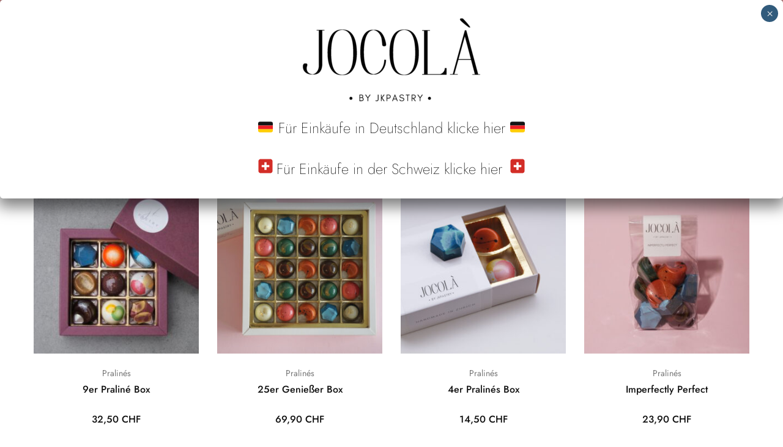

--- FILE ---
content_type: text/html; charset=UTF-8
request_url: https://jkpastry.de/shop/?orderby=popularity
body_size: 25698
content:
<!doctype html>
<html lang="de">
<head>
    <meta charset="UTF-8">
    <meta name="viewport" content="width=device-width, initial-scale=1">
    <link rel="profile" href="https://gmpg.org/xfn/11">

					<script src="[data-uri]" defer></script>
				<meta name='robots' content='index, follow, max-image-preview:large, max-snippet:-1, max-video-preview:-1' />

	<!-- This site is optimized with the Yoast SEO plugin v21.7 - https://yoast.com/wordpress/plugins/seo/ -->
	<title>World of Chocolate - JK Pastry</title>
	<link rel="canonical" href="https://jkpastry.de/shop/" />
	<meta property="og:locale" content="de_DE" />
	<meta property="og:type" content="article" />
	<meta property="og:title" content="World of Chocolate - JK Pastry" />
	<meta property="og:url" content="https://jkpastry.de/shop/" />
	<meta property="og:site_name" content="JK Pastry" />
	<meta property="article:modified_time" content="2024-11-25T20:40:52+00:00" />
	<meta name="twitter:card" content="summary_large_image" />
	<script type="application/ld+json" class="yoast-schema-graph">{"@context":"https://schema.org","@graph":[{"@type":"WebPage","@id":"https://jkpastry.de/shop/","url":"https://jkpastry.de/shop/","name":"World of Chocolate - JK Pastry","isPartOf":{"@id":"https://jkpastry.de/#website"},"primaryImageOfPage":{"@id":"https://jkpastry.de/shop/#primaryimage"},"image":{"@id":"https://jkpastry.de/shop/#primaryimage"},"thumbnailUrl":"https://jkpastry.de/wp-content/uploads/2022/05/DSC03330-scaled.jpg","datePublished":"2021-05-03T21:59:40+00:00","dateModified":"2024-11-25T20:40:52+00:00","breadcrumb":{"@id":"https://jkpastry.de/shop/#breadcrumb"},"inLanguage":"de","potentialAction":[{"@type":"ReadAction","target":["https://jkpastry.de/shop/"]}]},{"@type":"ImageObject","inLanguage":"de","@id":"https://jkpastry.de/shop/#primaryimage","url":"https://jkpastry.de/wp-content/uploads/2022/05/DSC03330-scaled.jpg","contentUrl":"https://jkpastry.de/wp-content/uploads/2022/05/DSC03330-scaled.jpg","width":2315,"height":2560,"caption":"SONY DSC"},{"@type":"BreadcrumbList","@id":"https://jkpastry.de/shop/#breadcrumb","itemListElement":[{"@type":"ListItem","position":1,"name":"Startseite","item":"https://jkpastry.de/"},{"@type":"ListItem","position":2,"name":"World of Chocolate"}]},{"@type":"WebSite","@id":"https://jkpastry.de/#website","url":"https://jkpastry.de/","name":"JK Pastry","description":"","publisher":{"@id":"https://jkpastry.de/#organization"},"potentialAction":[{"@type":"SearchAction","target":{"@type":"EntryPoint","urlTemplate":"https://jkpastry.de/?s={search_term_string}"},"query-input":"required name=search_term_string"}],"inLanguage":"de"},{"@type":"Organization","@id":"https://jkpastry.de/#organization","name":"JK Pastry","url":"https://jkpastry.de/","logo":{"@type":"ImageObject","inLanguage":"de","@id":"https://jkpastry.de/#/schema/logo/image/","url":"https://jkpastry.de/wp-content/uploads/2021/10/cropped-favicon-modified-1.png","contentUrl":"https://jkpastry.de/wp-content/uploads/2021/10/cropped-favicon-modified-1.png","width":1304,"height":1304,"caption":"JK Pastry"},"image":{"@id":"https://jkpastry.de/#/schema/logo/image/"}}]}</script>
	<!-- / Yoast SEO plugin. -->


<script type='application/javascript'>console.log('PixelYourSite PRO version 8.6.7');</script>

<link rel="alternate" type="application/rss+xml" title="JK Pastry &raquo; Feed" href="https://jkpastry.de/feed/" />
<link rel="alternate" type="application/rss+xml" title="JK Pastry &raquo; Kommentar-Feed" href="https://jkpastry.de/comments/feed/" />
<link rel="alternate" type="application/rss+xml" title="JK Pastry &raquo; Products-Feed" href="https://jkpastry.de/shop/feed/" />
		<!-- This site uses the Google Analytics by MonsterInsights plugin v8.23.0 - Using Analytics tracking - https://www.monsterinsights.com/ -->
							<script src="//www.googletagmanager.com/gtag/js?id=G-7Y2X0TQ7QX"  data-cfasync="false" data-wpfc-render="false" type="text/javascript" async></script>
			<script data-cfasync="false" data-wpfc-render="false" type="text/javascript">
				var mi_version = '8.23.0';
				var mi_track_user = true;
				var mi_no_track_reason = '';
				
								var disableStrs = [
										'ga-disable-G-7Y2X0TQ7QX',
									];

				/* Function to detect opted out users */
				function __gtagTrackerIsOptedOut() {
					for (var index = 0; index < disableStrs.length; index++) {
						if (document.cookie.indexOf(disableStrs[index] + '=true') > -1) {
							return true;
						}
					}

					return false;
				}

				/* Disable tracking if the opt-out cookie exists. */
				if (__gtagTrackerIsOptedOut()) {
					for (var index = 0; index < disableStrs.length; index++) {
						window[disableStrs[index]] = true;
					}
				}

				/* Opt-out function */
				function __gtagTrackerOptout() {
					for (var index = 0; index < disableStrs.length; index++) {
						document.cookie = disableStrs[index] + '=true; expires=Thu, 31 Dec 2099 23:59:59 UTC; path=/';
						window[disableStrs[index]] = true;
					}
				}

				if ('undefined' === typeof gaOptout) {
					function gaOptout() {
						__gtagTrackerOptout();
					}
				}
								window.dataLayer = window.dataLayer || [];

				window.MonsterInsightsDualTracker = {
					helpers: {},
					trackers: {},
				};
				if (mi_track_user) {
					function __gtagDataLayer() {
						dataLayer.push(arguments);
					}

					function __gtagTracker(type, name, parameters) {
						if (!parameters) {
							parameters = {};
						}

						if (parameters.send_to) {
							__gtagDataLayer.apply(null, arguments);
							return;
						}

						if (type === 'event') {
														parameters.send_to = monsterinsights_frontend.v4_id;
							var hookName = name;
							if (typeof parameters['event_category'] !== 'undefined') {
								hookName = parameters['event_category'] + ':' + name;
							}

							if (typeof MonsterInsightsDualTracker.trackers[hookName] !== 'undefined') {
								MonsterInsightsDualTracker.trackers[hookName](parameters);
							} else {
								__gtagDataLayer('event', name, parameters);
							}
							
						} else {
							__gtagDataLayer.apply(null, arguments);
						}
					}

					__gtagTracker('js', new Date());
					__gtagTracker('set', {
						'developer_id.dZGIzZG': true,
											});
										__gtagTracker('config', 'G-7Y2X0TQ7QX', {"forceSSL":"true","link_attribution":"true"} );
															window.gtag = __gtagTracker;										(function () {
						/* https://developers.google.com/analytics/devguides/collection/analyticsjs/ */
						/* ga and __gaTracker compatibility shim. */
						var noopfn = function () {
							return null;
						};
						var newtracker = function () {
							return new Tracker();
						};
						var Tracker = function () {
							return null;
						};
						var p = Tracker.prototype;
						p.get = noopfn;
						p.set = noopfn;
						p.send = function () {
							var args = Array.prototype.slice.call(arguments);
							args.unshift('send');
							__gaTracker.apply(null, args);
						};
						var __gaTracker = function () {
							var len = arguments.length;
							if (len === 0) {
								return;
							}
							var f = arguments[len - 1];
							if (typeof f !== 'object' || f === null || typeof f.hitCallback !== 'function') {
								if ('send' === arguments[0]) {
									var hitConverted, hitObject = false, action;
									if ('event' === arguments[1]) {
										if ('undefined' !== typeof arguments[3]) {
											hitObject = {
												'eventAction': arguments[3],
												'eventCategory': arguments[2],
												'eventLabel': arguments[4],
												'value': arguments[5] ? arguments[5] : 1,
											}
										}
									}
									if ('pageview' === arguments[1]) {
										if ('undefined' !== typeof arguments[2]) {
											hitObject = {
												'eventAction': 'page_view',
												'page_path': arguments[2],
											}
										}
									}
									if (typeof arguments[2] === 'object') {
										hitObject = arguments[2];
									}
									if (typeof arguments[5] === 'object') {
										Object.assign(hitObject, arguments[5]);
									}
									if ('undefined' !== typeof arguments[1].hitType) {
										hitObject = arguments[1];
										if ('pageview' === hitObject.hitType) {
											hitObject.eventAction = 'page_view';
										}
									}
									if (hitObject) {
										action = 'timing' === arguments[1].hitType ? 'timing_complete' : hitObject.eventAction;
										hitConverted = mapArgs(hitObject);
										__gtagTracker('event', action, hitConverted);
									}
								}
								return;
							}

							function mapArgs(args) {
								var arg, hit = {};
								var gaMap = {
									'eventCategory': 'event_category',
									'eventAction': 'event_action',
									'eventLabel': 'event_label',
									'eventValue': 'event_value',
									'nonInteraction': 'non_interaction',
									'timingCategory': 'event_category',
									'timingVar': 'name',
									'timingValue': 'value',
									'timingLabel': 'event_label',
									'page': 'page_path',
									'location': 'page_location',
									'title': 'page_title',
									'referrer' : 'page_referrer',
								};
								for (arg in args) {
																		if (!(!args.hasOwnProperty(arg) || !gaMap.hasOwnProperty(arg))) {
										hit[gaMap[arg]] = args[arg];
									} else {
										hit[arg] = args[arg];
									}
								}
								return hit;
							}

							try {
								f.hitCallback();
							} catch (ex) {
							}
						};
						__gaTracker.create = newtracker;
						__gaTracker.getByName = newtracker;
						__gaTracker.getAll = function () {
							return [];
						};
						__gaTracker.remove = noopfn;
						__gaTracker.loaded = true;
						window['__gaTracker'] = __gaTracker;
					})();
									} else {
										console.log("");
					(function () {
						function __gtagTracker() {
							return null;
						}

						window['__gtagTracker'] = __gtagTracker;
						window['gtag'] = __gtagTracker;
					})();
									}
			</script>
				<!-- / Google Analytics by MonsterInsights -->
		<style id='wp-img-auto-sizes-contain-inline-css' type='text/css'>
img:is([sizes=auto i],[sizes^="auto," i]){contain-intrinsic-size:3000px 1500px}
/*# sourceURL=wp-img-auto-sizes-contain-inline-css */
</style>
<link rel='stylesheet' id='wc-stripe-blocks-checkout-style-css' href='https://jkpastry.de/wp-content/plugins/woocommerce-gateway-stripe/build/upe_blocks.css?ver=77be025976e07e535aa52f51bb4ef82f' type='text/css' media='all' />
<style id='wp-emoji-styles-inline-css' type='text/css'>

	img.wp-smiley, img.emoji {
		display: inline !important;
		border: none !important;
		box-shadow: none !important;
		height: 1em !important;
		width: 1em !important;
		margin: 0 0.07em !important;
		vertical-align: -0.1em !important;
		background: none !important;
		padding: 0 !important;
	}
/*# sourceURL=wp-emoji-styles-inline-css */
</style>
<link rel='stylesheet' id='wp-block-library-css' href='https://jkpastry.de/wp-includes/css/dist/block-library/style.min.css?ver=6.9' type='text/css' media='all' />
<style id='wp-block-list-inline-css' type='text/css'>
ol,ul{box-sizing:border-box}:root :where(.wp-block-list.has-background){padding:1.25em 2.375em}
/*# sourceURL=https://jkpastry.de/wp-includes/blocks/list/style.min.css */
</style>
<style id='wp-block-columns-inline-css' type='text/css'>
.wp-block-columns{box-sizing:border-box;display:flex;flex-wrap:wrap!important}@media (min-width:782px){.wp-block-columns{flex-wrap:nowrap!important}}.wp-block-columns{align-items:normal!important}.wp-block-columns.are-vertically-aligned-top{align-items:flex-start}.wp-block-columns.are-vertically-aligned-center{align-items:center}.wp-block-columns.are-vertically-aligned-bottom{align-items:flex-end}@media (max-width:781px){.wp-block-columns:not(.is-not-stacked-on-mobile)>.wp-block-column{flex-basis:100%!important}}@media (min-width:782px){.wp-block-columns:not(.is-not-stacked-on-mobile)>.wp-block-column{flex-basis:0;flex-grow:1}.wp-block-columns:not(.is-not-stacked-on-mobile)>.wp-block-column[style*=flex-basis]{flex-grow:0}}.wp-block-columns.is-not-stacked-on-mobile{flex-wrap:nowrap!important}.wp-block-columns.is-not-stacked-on-mobile>.wp-block-column{flex-basis:0;flex-grow:1}.wp-block-columns.is-not-stacked-on-mobile>.wp-block-column[style*=flex-basis]{flex-grow:0}:where(.wp-block-columns){margin-bottom:1.75em}:where(.wp-block-columns.has-background){padding:1.25em 2.375em}.wp-block-column{flex-grow:1;min-width:0;overflow-wrap:break-word;word-break:break-word}.wp-block-column.is-vertically-aligned-top{align-self:flex-start}.wp-block-column.is-vertically-aligned-center{align-self:center}.wp-block-column.is-vertically-aligned-bottom{align-self:flex-end}.wp-block-column.is-vertically-aligned-stretch{align-self:stretch}.wp-block-column.is-vertically-aligned-bottom,.wp-block-column.is-vertically-aligned-center,.wp-block-column.is-vertically-aligned-top{width:100%}
/*# sourceURL=https://jkpastry.de/wp-includes/blocks/columns/style.min.css */
</style>
<style id='global-styles-inline-css' type='text/css'>
:root{--wp--preset--aspect-ratio--square: 1;--wp--preset--aspect-ratio--4-3: 4/3;--wp--preset--aspect-ratio--3-4: 3/4;--wp--preset--aspect-ratio--3-2: 3/2;--wp--preset--aspect-ratio--2-3: 2/3;--wp--preset--aspect-ratio--16-9: 16/9;--wp--preset--aspect-ratio--9-16: 9/16;--wp--preset--color--black: #000000;--wp--preset--color--cyan-bluish-gray: #abb8c3;--wp--preset--color--white: #ffffff;--wp--preset--color--pale-pink: #f78da7;--wp--preset--color--vivid-red: #cf2e2e;--wp--preset--color--luminous-vivid-orange: #ff6900;--wp--preset--color--luminous-vivid-amber: #fcb900;--wp--preset--color--light-green-cyan: #7bdcb5;--wp--preset--color--vivid-green-cyan: #00d084;--wp--preset--color--pale-cyan-blue: #8ed1fc;--wp--preset--color--vivid-cyan-blue: #0693e3;--wp--preset--color--vivid-purple: #9b51e0;--wp--preset--gradient--vivid-cyan-blue-to-vivid-purple: linear-gradient(135deg,rgb(6,147,227) 0%,rgb(155,81,224) 100%);--wp--preset--gradient--light-green-cyan-to-vivid-green-cyan: linear-gradient(135deg,rgb(122,220,180) 0%,rgb(0,208,130) 100%);--wp--preset--gradient--luminous-vivid-amber-to-luminous-vivid-orange: linear-gradient(135deg,rgb(252,185,0) 0%,rgb(255,105,0) 100%);--wp--preset--gradient--luminous-vivid-orange-to-vivid-red: linear-gradient(135deg,rgb(255,105,0) 0%,rgb(207,46,46) 100%);--wp--preset--gradient--very-light-gray-to-cyan-bluish-gray: linear-gradient(135deg,rgb(238,238,238) 0%,rgb(169,184,195) 100%);--wp--preset--gradient--cool-to-warm-spectrum: linear-gradient(135deg,rgb(74,234,220) 0%,rgb(151,120,209) 20%,rgb(207,42,186) 40%,rgb(238,44,130) 60%,rgb(251,105,98) 80%,rgb(254,248,76) 100%);--wp--preset--gradient--blush-light-purple: linear-gradient(135deg,rgb(255,206,236) 0%,rgb(152,150,240) 100%);--wp--preset--gradient--blush-bordeaux: linear-gradient(135deg,rgb(254,205,165) 0%,rgb(254,45,45) 50%,rgb(107,0,62) 100%);--wp--preset--gradient--luminous-dusk: linear-gradient(135deg,rgb(255,203,112) 0%,rgb(199,81,192) 50%,rgb(65,88,208) 100%);--wp--preset--gradient--pale-ocean: linear-gradient(135deg,rgb(255,245,203) 0%,rgb(182,227,212) 50%,rgb(51,167,181) 100%);--wp--preset--gradient--electric-grass: linear-gradient(135deg,rgb(202,248,128) 0%,rgb(113,206,126) 100%);--wp--preset--gradient--midnight: linear-gradient(135deg,rgb(2,3,129) 0%,rgb(40,116,252) 100%);--wp--preset--font-size--small: 13px;--wp--preset--font-size--medium: 20px;--wp--preset--font-size--large: 36px;--wp--preset--font-size--x-large: 42px;--wp--preset--spacing--20: 0.44rem;--wp--preset--spacing--30: 0.67rem;--wp--preset--spacing--40: 1rem;--wp--preset--spacing--50: 1.5rem;--wp--preset--spacing--60: 2.25rem;--wp--preset--spacing--70: 3.38rem;--wp--preset--spacing--80: 5.06rem;--wp--preset--shadow--natural: 6px 6px 9px rgba(0, 0, 0, 0.2);--wp--preset--shadow--deep: 12px 12px 50px rgba(0, 0, 0, 0.4);--wp--preset--shadow--sharp: 6px 6px 0px rgba(0, 0, 0, 0.2);--wp--preset--shadow--outlined: 6px 6px 0px -3px rgb(255, 255, 255), 6px 6px rgb(0, 0, 0);--wp--preset--shadow--crisp: 6px 6px 0px rgb(0, 0, 0);}:where(.is-layout-flex){gap: 0.5em;}:where(.is-layout-grid){gap: 0.5em;}body .is-layout-flex{display: flex;}.is-layout-flex{flex-wrap: wrap;align-items: center;}.is-layout-flex > :is(*, div){margin: 0;}body .is-layout-grid{display: grid;}.is-layout-grid > :is(*, div){margin: 0;}:where(.wp-block-columns.is-layout-flex){gap: 2em;}:where(.wp-block-columns.is-layout-grid){gap: 2em;}:where(.wp-block-post-template.is-layout-flex){gap: 1.25em;}:where(.wp-block-post-template.is-layout-grid){gap: 1.25em;}.has-black-color{color: var(--wp--preset--color--black) !important;}.has-cyan-bluish-gray-color{color: var(--wp--preset--color--cyan-bluish-gray) !important;}.has-white-color{color: var(--wp--preset--color--white) !important;}.has-pale-pink-color{color: var(--wp--preset--color--pale-pink) !important;}.has-vivid-red-color{color: var(--wp--preset--color--vivid-red) !important;}.has-luminous-vivid-orange-color{color: var(--wp--preset--color--luminous-vivid-orange) !important;}.has-luminous-vivid-amber-color{color: var(--wp--preset--color--luminous-vivid-amber) !important;}.has-light-green-cyan-color{color: var(--wp--preset--color--light-green-cyan) !important;}.has-vivid-green-cyan-color{color: var(--wp--preset--color--vivid-green-cyan) !important;}.has-pale-cyan-blue-color{color: var(--wp--preset--color--pale-cyan-blue) !important;}.has-vivid-cyan-blue-color{color: var(--wp--preset--color--vivid-cyan-blue) !important;}.has-vivid-purple-color{color: var(--wp--preset--color--vivid-purple) !important;}.has-black-background-color{background-color: var(--wp--preset--color--black) !important;}.has-cyan-bluish-gray-background-color{background-color: var(--wp--preset--color--cyan-bluish-gray) !important;}.has-white-background-color{background-color: var(--wp--preset--color--white) !important;}.has-pale-pink-background-color{background-color: var(--wp--preset--color--pale-pink) !important;}.has-vivid-red-background-color{background-color: var(--wp--preset--color--vivid-red) !important;}.has-luminous-vivid-orange-background-color{background-color: var(--wp--preset--color--luminous-vivid-orange) !important;}.has-luminous-vivid-amber-background-color{background-color: var(--wp--preset--color--luminous-vivid-amber) !important;}.has-light-green-cyan-background-color{background-color: var(--wp--preset--color--light-green-cyan) !important;}.has-vivid-green-cyan-background-color{background-color: var(--wp--preset--color--vivid-green-cyan) !important;}.has-pale-cyan-blue-background-color{background-color: var(--wp--preset--color--pale-cyan-blue) !important;}.has-vivid-cyan-blue-background-color{background-color: var(--wp--preset--color--vivid-cyan-blue) !important;}.has-vivid-purple-background-color{background-color: var(--wp--preset--color--vivid-purple) !important;}.has-black-border-color{border-color: var(--wp--preset--color--black) !important;}.has-cyan-bluish-gray-border-color{border-color: var(--wp--preset--color--cyan-bluish-gray) !important;}.has-white-border-color{border-color: var(--wp--preset--color--white) !important;}.has-pale-pink-border-color{border-color: var(--wp--preset--color--pale-pink) !important;}.has-vivid-red-border-color{border-color: var(--wp--preset--color--vivid-red) !important;}.has-luminous-vivid-orange-border-color{border-color: var(--wp--preset--color--luminous-vivid-orange) !important;}.has-luminous-vivid-amber-border-color{border-color: var(--wp--preset--color--luminous-vivid-amber) !important;}.has-light-green-cyan-border-color{border-color: var(--wp--preset--color--light-green-cyan) !important;}.has-vivid-green-cyan-border-color{border-color: var(--wp--preset--color--vivid-green-cyan) !important;}.has-pale-cyan-blue-border-color{border-color: var(--wp--preset--color--pale-cyan-blue) !important;}.has-vivid-cyan-blue-border-color{border-color: var(--wp--preset--color--vivid-cyan-blue) !important;}.has-vivid-purple-border-color{border-color: var(--wp--preset--color--vivid-purple) !important;}.has-vivid-cyan-blue-to-vivid-purple-gradient-background{background: var(--wp--preset--gradient--vivid-cyan-blue-to-vivid-purple) !important;}.has-light-green-cyan-to-vivid-green-cyan-gradient-background{background: var(--wp--preset--gradient--light-green-cyan-to-vivid-green-cyan) !important;}.has-luminous-vivid-amber-to-luminous-vivid-orange-gradient-background{background: var(--wp--preset--gradient--luminous-vivid-amber-to-luminous-vivid-orange) !important;}.has-luminous-vivid-orange-to-vivid-red-gradient-background{background: var(--wp--preset--gradient--luminous-vivid-orange-to-vivid-red) !important;}.has-very-light-gray-to-cyan-bluish-gray-gradient-background{background: var(--wp--preset--gradient--very-light-gray-to-cyan-bluish-gray) !important;}.has-cool-to-warm-spectrum-gradient-background{background: var(--wp--preset--gradient--cool-to-warm-spectrum) !important;}.has-blush-light-purple-gradient-background{background: var(--wp--preset--gradient--blush-light-purple) !important;}.has-blush-bordeaux-gradient-background{background: var(--wp--preset--gradient--blush-bordeaux) !important;}.has-luminous-dusk-gradient-background{background: var(--wp--preset--gradient--luminous-dusk) !important;}.has-pale-ocean-gradient-background{background: var(--wp--preset--gradient--pale-ocean) !important;}.has-electric-grass-gradient-background{background: var(--wp--preset--gradient--electric-grass) !important;}.has-midnight-gradient-background{background: var(--wp--preset--gradient--midnight) !important;}.has-small-font-size{font-size: var(--wp--preset--font-size--small) !important;}.has-medium-font-size{font-size: var(--wp--preset--font-size--medium) !important;}.has-large-font-size{font-size: var(--wp--preset--font-size--large) !important;}.has-x-large-font-size{font-size: var(--wp--preset--font-size--x-large) !important;}
:where(.wp-block-columns.is-layout-flex){gap: 2em;}:where(.wp-block-columns.is-layout-grid){gap: 2em;}
/*# sourceURL=global-styles-inline-css */
</style>
<style id='core-block-supports-inline-css' type='text/css'>
.wp-container-core-columns-is-layout-9d6595d7{flex-wrap:nowrap;}
/*# sourceURL=core-block-supports-inline-css */
</style>

<style id='classic-theme-styles-inline-css' type='text/css'>
/*! This file is auto-generated */
.wp-block-button__link{color:#fff;background-color:#32373c;border-radius:9999px;box-shadow:none;text-decoration:none;padding:calc(.667em + 2px) calc(1.333em + 2px);font-size:1.125em}.wp-block-file__button{background:#32373c;color:#fff;text-decoration:none}
/*# sourceURL=/wp-includes/css/classic-themes.min.css */
</style>
<link rel='stylesheet' id='contact-form-7-css' href='https://jkpastry.de/wp-content/plugins/contact-form-7/includes/css/styles.css?ver=5.8.4' type='text/css' media='all' />
<style id='woocommerce-inline-inline-css' type='text/css'>
.woocommerce form .form-row .required { visibility: visible; }
/*# sourceURL=woocommerce-inline-inline-css */
</style>
<link rel='stylesheet' id='wcboost-variation-swatches-css' href='https://jkpastry.de/wp-content/plugins/wcboost-variation-swatches/assets/css/frontend.css?ver=1.0.15' type='text/css' media='all' />
<style id='wcboost-variation-swatches-inline-css' type='text/css'>
:root { --wcboost-swatches-item-width: 30px; --wcboost-swatches-item-height: 30px; }
/*# sourceURL=wcboost-variation-swatches-inline-css */
</style>
<link rel='stylesheet' id='elementor-icons-css' href='https://jkpastry.de/wp-content/plugins/elementor/assets/lib/eicons/css/elementor-icons.min.css?ver=5.25.0' type='text/css' media='all' />
<link rel='stylesheet' id='elementor-frontend-css' href='https://jkpastry.de/wp-content/plugins/elementor/assets/css/frontend-lite.min.css?ver=3.18.2' type='text/css' media='all' />
<link rel='stylesheet' id='swiper-css' href='https://jkpastry.de/wp-content/plugins/elementor/assets/lib/swiper/css/swiper.min.css?ver=5.3.6' type='text/css' media='all' />
<link rel='stylesheet' id='elementor-post-80-css' href='https://jkpastry.de/wp-content/uploads/elementor/css/post-80.css?ver=1657137687' type='text/css' media='all' />
<link rel='stylesheet' id='elementor-global-css' href='https://jkpastry.de/wp-content/uploads/elementor/css/global.css?ver=1657137687' type='text/css' media='all' />
<link rel='stylesheet' id='razzi-deals-css' href='https://jkpastry.de/wp-content/plugins/razzi-addons/modules/product-deals/assets/deals.css?ver=1.0.0' type='text/css' media='all' />
<link rel='stylesheet' id='jquery-selectBox-css' href='https://jkpastry.de/wp-content/plugins/yith-woocommerce-wishlist/assets/css/jquery.selectBox.css?ver=1.2.0' type='text/css' media='all' />
<link rel='stylesheet' id='yith-wcwl-font-awesome-css' href='https://jkpastry.de/wp-content/plugins/yith-woocommerce-wishlist/assets/css/font-awesome.css?ver=4.7.0' type='text/css' media='all' />
<link rel='stylesheet' id='woocommerce_prettyPhoto_css-css' href='//jkpastry.de/wp-content/plugins/woocommerce/assets/css/prettyPhoto.css?ver=3.1.6' type='text/css' media='all' />
<link rel='stylesheet' id='yith-wcwl-main-css' href='https://jkpastry.de/wp-content/plugins/yith-woocommerce-wishlist/assets/css/style.css?ver=3.27.0' type='text/css' media='all' />
<style id='yith-wcwl-main-inline-css' type='text/css'>
.yith-wcwl-share li a{color: #FFFFFF;}.yith-wcwl-share li a:hover{color: #FFFFFF;}.yith-wcwl-share a.facebook{background: #39599E; background-color: #39599E;}.yith-wcwl-share a.facebook:hover{background: #39599E; background-color: #39599E;}.yith-wcwl-share a.twitter{background: #45AFE2; background-color: #45AFE2;}.yith-wcwl-share a.twitter:hover{background: #39599E; background-color: #39599E;}.yith-wcwl-share a.pinterest{background: #AB2E31; background-color: #AB2E31;}.yith-wcwl-share a.pinterest:hover{background: #39599E; background-color: #39599E;}.yith-wcwl-share a.email{background: #FBB102; background-color: #FBB102;}.yith-wcwl-share a.email:hover{background: #39599E; background-color: #39599E;}.yith-wcwl-share a.whatsapp{background: #00A901; background-color: #00A901;}.yith-wcwl-share a.whatsapp:hover{background: #39599E; background-color: #39599E;}
/*# sourceURL=yith-wcwl-main-inline-css */
</style>
<link rel='stylesheet' id='razzi-fonts-css' href='//jkpastry.de/wp-content/uploads/omgf/razzi-fonts/razzi-fonts.css?ver=1666557344' type='text/css' media='all' />
<link rel='stylesheet' id='razzi-css' href='https://jkpastry.de/wp-content/themes/razzi/style.css?ver=20231212' type='text/css' media='all' />
<style id='razzi-inline-css' type='text/css'>
.topbar {height: 55px}.topbar { background-color: #b57979 }.site-header .logo .logo-image { width: 180px; }@media (min-width: 767px) {#campaign-bar { height: 50px;}}.site-content.custom-top-spacing { padding-top: 80px; }.site-content.custom-bottom-spacing{ padding-bottom: 80px; }.razzi-boxed-layout  {}#page-header.page-header--layout-1 .page-header__title { padding-top: 50px; }#page-header.page-header--layout-2 { padding-top: 50px; }#page-header.page-header--layout-1 .page-header__title { padding-bottom: 50px; }#page-header.page-header--layout-2 { padding-bottom: 50px; }.footer-branding .logo-image {  }.site-footer { background-color: #858383 }.footer-newsletter { --rz-footer-newsletter-top-spacing: 110px }.footer-newsletter { --rz-footer-newsletter-bottom-spacing: 41px }.footer-extra { --rz-footer-extra-top-spacing: 18px }.footer-widgets { --rz-footer-widget-top-spacing: 26px }.footer-links { --rz-footer-links-top-spacing: 64px }.footer-links { --rz-footer-links-bottom-spacing: 64px }.footer-main { --rz-footer-main-bottom-spacing: 26px }body {--rz-color-primary:#ff6f61;--rz-color-hover-primary:#ff6f61; --rz-background-color-primary:#ff6f61;--rz-border-color-primary:#ff6f61}@media (max-width: 767px){.site-header .mobile-logo .logo-image {  }.menu-mobile-panel-content .mobile-logo .logo-image {  } }@media (max-width: 767px){ }@media (max-width: 767px){.site-footer .footer-newsletter { --rz-footer-newsletter-top-spacing: 0px; }.site-footer .footer-newsletter { --rz-footer-newsletter-bottom-spacing: 0px; }.site-footer .footer-widgets { --rz-footer-widget-top-spacing: 0px; }.site-footer .footer-widgets { --rz-footer-widget-bottom-spacing: 0px; }.site-footer .footer-main { --rz-footer-main-top-spacing: 0px; } }
/*# sourceURL=razzi-inline-css */
</style>
<link rel='stylesheet' id='select2-css' href='https://jkpastry.de/wp-content/plugins/woocommerce/assets/css/select2.css?ver=8.4.0' type='text/css' media='all' />
<link rel='stylesheet' id='popup-maker-site-css' href='//jkpastry.de/wp-content/uploads/pum/pum-site-styles.css?generated=1728579856&#038;ver=1.18.2' type='text/css' media='all' />
<link rel='stylesheet' id='woocommerce-gzd-layout-css' href='https://jkpastry.de/wp-content/plugins/woocommerce-germanized/build/static/layout-styles.css?ver=3.15.3' type='text/css' media='all' />
<style id='woocommerce-gzd-layout-inline-css' type='text/css'>
.woocommerce-checkout .shop_table { background-color: #eeeeee; } .product p.deposit-packaging-type { font-size: 1.25em !important; } p.woocommerce-shipping-destination { display: none; }
                .wc-gzd-nutri-score-value-a {
                    background: url(https://jkpastry.de/wp-content/plugins/woocommerce-germanized/assets/images/nutri-score-a.svg) no-repeat;
                }
                .wc-gzd-nutri-score-value-b {
                    background: url(https://jkpastry.de/wp-content/plugins/woocommerce-germanized/assets/images/nutri-score-b.svg) no-repeat;
                }
                .wc-gzd-nutri-score-value-c {
                    background: url(https://jkpastry.de/wp-content/plugins/woocommerce-germanized/assets/images/nutri-score-c.svg) no-repeat;
                }
                .wc-gzd-nutri-score-value-d {
                    background: url(https://jkpastry.de/wp-content/plugins/woocommerce-germanized/assets/images/nutri-score-d.svg) no-repeat;
                }
                .wc-gzd-nutri-score-value-e {
                    background: url(https://jkpastry.de/wp-content/plugins/woocommerce-germanized/assets/images/nutri-score-e.svg) no-repeat;
                }
            
/*# sourceURL=woocommerce-gzd-layout-inline-css */
</style>
<link rel='stylesheet' id='razzi-woocommerce-style-css' href='https://jkpastry.de/wp-content/themes/razzi/woocommerce.css?ver=20220610' type='text/css' media='all' />
<style id='razzi-woocommerce-style-inline-css' type='text/css'>
.site-content.custom-top-spacing { padding-top: 80px; }.site-content.custom-bottom-spacing{ padding-bottom: 80px; }
/*# sourceURL=razzi-woocommerce-style-inline-css */
</style>
<link rel='stylesheet' id='google-fonts-1-css' href='//jkpastry.de/wp-content/uploads/omgf/google-fonts-1/google-fonts-1.css?ver=1666557344' type='text/css' media='all' />
<script type="text/template" id="tmpl-variation-template">
	<div class="woocommerce-variation-description">{{{ data.variation.variation_description }}}</div>
	<div class="woocommerce-variation-price">{{{ data.variation.price_html }}}</div>
	<div class="woocommerce-variation-availability">{{{ data.variation.availability_html }}}</div>
</script>
<script type="text/template" id="tmpl-unavailable-variation-template">
	<p>Sorry, this product is unavailable. Please choose a different combination.</p>
</script>
<script type="text/javascript" src="https://jkpastry.de/wp-content/plugins/google-analytics-for-wordpress/assets/js/frontend-gtag.min.js?ver=8.23.0" id="monsterinsights-frontend-script-js" defer data-deferred="1"></script>
<script data-cfasync="false" data-wpfc-render="false" type="text/javascript" id='monsterinsights-frontend-script-js-extra'>/* <![CDATA[ */
var monsterinsights_frontend = {"js_events_tracking":"true","download_extensions":"doc,pdf,ppt,zip,xls,docx,pptx,xlsx","inbound_paths":"[{\"path\":\"\\\/go\\\/\",\"label\":\"affiliate\"},{\"path\":\"\\\/recommend\\\/\",\"label\":\"affiliate\"}]","home_url":"https:\/\/jkpastry.de","hash_tracking":"false","v4_id":"G-7Y2X0TQ7QX"};/* ]]> */
</script>
<script type="text/javascript" src="https://jkpastry.de/wp-includes/js/jquery/jquery.min.js?ver=3.7.1" id="jquery-core-js"></script>
<script type="text/javascript" src="https://jkpastry.de/wp-includes/js/jquery/jquery-migrate.min.js?ver=3.4.1" id="jquery-migrate-js" defer data-deferred="1"></script>
<script type="text/javascript" src="https://jkpastry.de/wp-content/plugins/woocommerce/assets/js/jquery-blockui/jquery.blockUI.min.js?ver=2.7.0-wc.8.4.0" id="jquery-blockui-js" data-wp-strategy="defer"></script>
<script type="text/javascript" id="wc-add-to-cart-js-extra" src="[data-uri]" defer></script>
<script type="text/javascript" src="https://jkpastry.de/wp-content/plugins/woocommerce/assets/js/frontend/add-to-cart.min.js?ver=8.4.0" id="wc-add-to-cart-js" defer="defer" data-wp-strategy="defer"></script>
<script type="text/javascript" src="https://jkpastry.de/wp-content/plugins/woocommerce/assets/js/js-cookie/js.cookie.min.js?ver=2.1.4-wc.8.4.0" id="js-cookie-js" data-wp-strategy="defer"></script>
<script type="text/javascript" id="WCPAY_ASSETS-js-extra" src="[data-uri]" defer></script>
<script type="text/javascript" src="https://jkpastry.de/wp-content/plugins/woocommerce/assets/js/selectWoo/selectWoo.full.min.js?ver=1.0.9-wc.8.4.0" id="selectWoo-js" defer="defer" data-wp-strategy="defer"></script>
<script type="text/javascript" src="https://jkpastry.de/wp-includes/js/underscore.min.js?ver=1.13.7" id="underscore-js" defer data-deferred="1"></script>
<script type="text/javascript" id="wp-util-js-extra" src="[data-uri]" defer></script>
<script type="text/javascript" src="https://jkpastry.de/wp-includes/js/wp-util.min.js?ver=6.9" id="wp-util-js" defer data-deferred="1"></script>
<script type="text/javascript" src="https://jkpastry.de/wp-content/plugins/pixelyoursite-pro/dist/scripts/jquery.bind-first-0.2.3.min.js?ver=6.9" id="jquery-bind-first-js" defer data-deferred="1"></script>
<script type="text/javascript" src="https://jkpastry.de/wp-content/plugins/pixelyoursite-pro/dist/scripts/vimeo.min.js?ver=6.9" id="vimeo-js" defer data-deferred="1"></script>
<script type="text/javascript" id="pys-js-extra" src="[data-uri]" defer></script>
<script type="text/javascript" src="https://jkpastry.de/wp-content/plugins/pixelyoursite-pro/dist/scripts/public.js?ver=8.6.7" id="pys-js" defer data-deferred="1"></script>
<script type="text/javascript" id="wc-cart-fragments-js-extra" src="[data-uri]" defer></script>
<script type="text/javascript" src="https://jkpastry.de/wp-content/plugins/woocommerce/assets/js/frontend/cart-fragments.min.js?ver=8.4.0" id="wc-cart-fragments-js" defer="defer" data-wp-strategy="defer"></script>
<link rel="https://api.w.org/" href="https://jkpastry.de/wp-json/" /><link rel="EditURI" type="application/rsd+xml" title="RSD" href="https://jkpastry.de/xmlrpc.php?rsd" />
<meta name="generator" content="WordPress 6.9" />
<meta name="generator" content="WooCommerce 8.4.0" />
<meta name="facebook-domain-verification" content="5i24imgk7dn8tvsrs4sowthduk4w8n" />	<noscript><style>.woocommerce-product-gallery{ opacity: 1 !important; }</style></noscript>
	<meta name="generator" content="Elementor 3.18.2; features: e_dom_optimization, e_optimized_assets_loading, e_optimized_css_loading, additional_custom_breakpoints, block_editor_assets_optimize, e_image_loading_optimization; settings: css_print_method-external, google_font-enabled, font_display-auto">
<style type="text/css">.recentcomments a{display:inline !important;padding:0 !important;margin:0 !important;}</style><link rel="icon" href="https://jkpastry.de/wp-content/uploads/2021/10/cropped-5-Favicon-modified-1-32x32.png" sizes="32x32" />
<link rel="icon" href="https://jkpastry.de/wp-content/uploads/2021/10/cropped-5-Favicon-modified-1-192x192.png" sizes="192x192" />
<link rel="apple-touch-icon" href="https://jkpastry.de/wp-content/uploads/2021/10/cropped-5-Favicon-modified-1-180x180.png" />
<meta name="msapplication-TileImage" content="https://jkpastry.de/wp-content/uploads/2021/10/cropped-5-Favicon-modified-1-270x270.png" />
		<style type="text/css" id="wp-custom-css">
			.site-content {
    padding-top: 0px;
    padding-bottom: 30px;
}
h2.woocommerce-loop-product__title{
	min-height: 45px;
}
		</style>
		<style id="kirki-inline-styles">.footer-branding .logo-text{font-family:Jost;font-size:28px;font-weight:600;text-transform:none;}/* latin */
@font-face {
  font-family: 'Calligraffitti';
  font-style: normal;
  font-weight: 400;
  font-display: swap;
  src: url(https://jkpastry.de/wp-content/fonts/calligraffitti/font) format('woff');
  unicode-range: U+0000-00FF, U+0131, U+0152-0153, U+02BB-02BC, U+02C6, U+02DA, U+02DC, U+0304, U+0308, U+0329, U+2000-206F, U+20AC, U+2122, U+2191, U+2193, U+2212, U+2215, U+FEFF, U+FFFD;
}/* cyrillic */
@font-face {
  font-family: 'Jost';
  font-style: normal;
  font-weight: 600;
  font-display: swap;
  src: url(https://jkpastry.de/wp-content/fonts/jost/font) format('woff');
  unicode-range: U+0301, U+0400-045F, U+0490-0491, U+04B0-04B1, U+2116;
}
/* latin-ext */
@font-face {
  font-family: 'Jost';
  font-style: normal;
  font-weight: 600;
  font-display: swap;
  src: url(https://jkpastry.de/wp-content/fonts/jost/font) format('woff');
  unicode-range: U+0100-02BA, U+02BD-02C5, U+02C7-02CC, U+02CE-02D7, U+02DD-02FF, U+0304, U+0308, U+0329, U+1D00-1DBF, U+1E00-1E9F, U+1EF2-1EFF, U+2020, U+20A0-20AB, U+20AD-20C0, U+2113, U+2C60-2C7F, U+A720-A7FF;
}
/* latin */
@font-face {
  font-family: 'Jost';
  font-style: normal;
  font-weight: 600;
  font-display: swap;
  src: url(https://jkpastry.de/wp-content/fonts/jost/font) format('woff');
  unicode-range: U+0000-00FF, U+0131, U+0152-0153, U+02BB-02BC, U+02C6, U+02DA, U+02DC, U+0304, U+0308, U+0329, U+2000-206F, U+20AC, U+2122, U+2191, U+2193, U+2212, U+2215, U+FEFF, U+FFFD;
}/* latin */
@font-face {
  font-family: 'Calligraffitti';
  font-style: normal;
  font-weight: 400;
  font-display: swap;
  src: url(https://jkpastry.de/wp-content/fonts/calligraffitti/font) format('woff');
  unicode-range: U+0000-00FF, U+0131, U+0152-0153, U+02BB-02BC, U+02C6, U+02DA, U+02DC, U+0304, U+0308, U+0329, U+2000-206F, U+20AC, U+2122, U+2191, U+2193, U+2212, U+2215, U+FEFF, U+FFFD;
}/* cyrillic */
@font-face {
  font-family: 'Jost';
  font-style: normal;
  font-weight: 600;
  font-display: swap;
  src: url(https://jkpastry.de/wp-content/fonts/jost/font) format('woff');
  unicode-range: U+0301, U+0400-045F, U+0490-0491, U+04B0-04B1, U+2116;
}
/* latin-ext */
@font-face {
  font-family: 'Jost';
  font-style: normal;
  font-weight: 600;
  font-display: swap;
  src: url(https://jkpastry.de/wp-content/fonts/jost/font) format('woff');
  unicode-range: U+0100-02BA, U+02BD-02C5, U+02C7-02CC, U+02CE-02D7, U+02DD-02FF, U+0304, U+0308, U+0329, U+1D00-1DBF, U+1E00-1E9F, U+1EF2-1EFF, U+2020, U+20A0-20AB, U+20AD-20C0, U+2113, U+2C60-2C7F, U+A720-A7FF;
}
/* latin */
@font-face {
  font-family: 'Jost';
  font-style: normal;
  font-weight: 600;
  font-display: swap;
  src: url(https://jkpastry.de/wp-content/fonts/jost/font) format('woff');
  unicode-range: U+0000-00FF, U+0131, U+0152-0153, U+02BB-02BC, U+02C6, U+02DA, U+02DC, U+0304, U+0308, U+0329, U+2000-206F, U+20AC, U+2122, U+2191, U+2193, U+2212, U+2215, U+FEFF, U+FFFD;
}/* latin */
@font-face {
  font-family: 'Calligraffitti';
  font-style: normal;
  font-weight: 400;
  font-display: swap;
  src: url(https://jkpastry.de/wp-content/fonts/calligraffitti/font) format('woff');
  unicode-range: U+0000-00FF, U+0131, U+0152-0153, U+02BB-02BC, U+02C6, U+02DA, U+02DC, U+0304, U+0308, U+0329, U+2000-206F, U+20AC, U+2122, U+2191, U+2193, U+2212, U+2215, U+FEFF, U+FFFD;
}/* cyrillic */
@font-face {
  font-family: 'Jost';
  font-style: normal;
  font-weight: 600;
  font-display: swap;
  src: url(https://jkpastry.de/wp-content/fonts/jost/font) format('woff');
  unicode-range: U+0301, U+0400-045F, U+0490-0491, U+04B0-04B1, U+2116;
}
/* latin-ext */
@font-face {
  font-family: 'Jost';
  font-style: normal;
  font-weight: 600;
  font-display: swap;
  src: url(https://jkpastry.de/wp-content/fonts/jost/font) format('woff');
  unicode-range: U+0100-02BA, U+02BD-02C5, U+02C7-02CC, U+02CE-02D7, U+02DD-02FF, U+0304, U+0308, U+0329, U+1D00-1DBF, U+1E00-1E9F, U+1EF2-1EFF, U+2020, U+20A0-20AB, U+20AD-20C0, U+2113, U+2C60-2C7F, U+A720-A7FF;
}
/* latin */
@font-face {
  font-family: 'Jost';
  font-style: normal;
  font-weight: 600;
  font-display: swap;
  src: url(https://jkpastry.de/wp-content/fonts/jost/font) format('woff');
  unicode-range: U+0000-00FF, U+0131, U+0152-0153, U+02BB-02BC, U+02C6, U+02DA, U+02DC, U+0304, U+0308, U+0329, U+2000-206F, U+20AC, U+2122, U+2191, U+2193, U+2212, U+2215, U+FEFF, U+FFFD;
}</style></head>

<body class="archive post-type-archive post-type-archive-product wp-custom-logo wp-embed-responsive wp-theme-razzi theme-razzi woocommerce-shop woocommerce woocommerce-page woocommerce-no-js woocommerce-active product-qty-number hfeed full-content header-default header-v1 razzi-catalog-page razzi-filter-sidebar-off elementor-default elementor-kit-80">
<div id="page" class="site">
	<div id="topbar" class="topbar hidden-xs hidden-sm has-center">
	<div class="razzi-container-fluid container">
							<div class="topbar-items topbar-center-items">
				<div class="razzi-topbar__text"><p>Letzte Bestellung und Abholung bis 16.12.2025</p></div>			</div>
					</div>
</div>
<div id="topbar-mobile" class="topbar topbar-mobile hidden-md hidden-lg ">
	<div class="razzi-container-fluid razzi-container">

			</div>
</div>			<header id="site-header" class="site-header site-header__border">
			        <div class="header-main header-contents hidden-xs hidden-sm has-center menu-center" >
            <div class="razzi-header-container container">

									                    <div class="header-left-items header-items  has-logo">
						<div class="site-branding">
    <a href="https://jkpastry.de/" class="logo ">
		            <img src="https://jkpastry.de/wp-content/uploads/2025/08/Logo-3000-x-1500-px-scaled.png" alt="JK Pastry"
				 class="logo-dark logo-image">
				    </a>

	        <p class="site-title">
            JK Pastry        </p>
	
	</div>                    </div>

									                    <div class="header-center-items header-items  has-menu has-logo">
						<nav id="primary-menu" class="main-navigation primary-navigation">
	<ul id="menu-menu-1" class="nav-menu click-item"><li class="menu-item menu-item-type-post_type menu-item-object-page menu-item-home menu-item-306"><a href="https://jkpastry.de/">Home</a></li>
<li class="menu-item menu-item-type-post_type menu-item-object-page menu-item-has-children current-menu-item current_page_item menu-item-310 active dropdown hasmenu"><a href="https://jkpastry.de/shop/" class="dropdown-toggle" role="button" data-toggle="dropdown" aria-haspopup="true" aria-expanded="false">Shop</a>
<ul class="dropdown-submenu">
	<li class="menu-item menu-item-type-custom menu-item-object-custom menu-item-313"><a href="http://jk-pastry.de/produkt-kategorie/pralinen/">Pralinés</a></li>
	<li class="menu-item menu-item-type-post_type menu-item-object-page menu-item-1647"><a href="https://jkpastry.de/verkaufsstellen/">Verkaufsstellen</a></li>

</ul>
</li>
<li class="menu-item menu-item-type-custom menu-item-object-custom menu-item-has-children menu-item-1983 dropdown hasmenu"><a href="https://jkpastry.de/pralinenauswahl/" class="dropdown-toggle" role="button" data-toggle="dropdown" aria-haspopup="true" aria-expanded="false">Pralinensorten</a>
<ul class="dropdown-submenu">
	<li class="menu-item menu-item-type-post_type menu-item-object-page menu-item-2808"><a href="https://jkpastry.de/zutaten/">Zutaten Haltbarkeit &#038; Lagerung</a></li>

</ul>
</li>
<li class="menu-item menu-item-type-post_type menu-item-object-page menu-item-has-children menu-item-1480 dropdown hasmenu"><a href="https://jkpastry.de/thats-me/" class="dropdown-toggle" role="button" data-toggle="dropdown" aria-haspopup="true" aria-expanded="false">Über JK Pastry</a>
<ul class="dropdown-submenu">
	<li class="menu-item menu-item-type-post_type menu-item-object-page menu-item-1477"><a href="https://jkpastry.de/presse/">Presse</a></li>
	<li class="menu-item menu-item-type-post_type menu-item-object-page menu-item-1479"><a href="https://jkpastry.de/nachhaltig-was-bedeutet-das/">Qualitätsanspruch</a></li>

</ul>
</li>
<li class="menu-item menu-item-type-post_type menu-item-object-page menu-item-has-children menu-item-2627 dropdown hasmenu"><a href="https://jkpastry.de/kontakt/" class="dropdown-toggle" role="button" data-toggle="dropdown" aria-haspopup="true" aria-expanded="false">Kontakt</a>
<ul class="dropdown-submenu">
	<li class="menu-item menu-item-type-post_type menu-item-object-page menu-item-2674"><a href="https://jkpastry.de/elementor-2654/">Manufaktur Dübendorf</a></li>
	<li class="menu-item menu-item-type-post_type menu-item-object-page menu-item-2685"><a href="https://jkpastry.de/standort-bremen/">Standort Bremen</a></li>

</ul>
</li>
</ul></nav>
                    </div>

									                    <div class="header-right-items header-items  has-logo">
						
<div class="header-search ra-search-form search-type-icon">
	        <span class="search-icon" data-toggle="modal" data-target="search-modal">
			<span class="razzi-svg-icon "><svg aria-hidden="true" role="img" focusable="false" xmlns="http://www.w3.org/2000/svg" width="24" height="24" viewBox="0 0 24 24" fill="none" stroke="currentColor" stroke-width="2" stroke-linecap="round" stroke-linejoin="round" ><circle cx="11" cy="11" r="8"></circle><line x1="21" y1="21" x2="16.65" y2="16.65"></line></svg></span>		</span>
		</div>

<div class="header-account">
	<a class="account-icon" href="https://jkpastry.de/?page_id=72" data-toggle="modal" data-target="account-modal">
		<span class="razzi-svg-icon "><svg aria-hidden="true" role="img" focusable="false" xmlns="http://www.w3.org/2000/svg" width="24" height="24" viewBox="0 0 24 24" fill="none" stroke="currentColor" stroke-width="2" stroke-linecap="round" stroke-linejoin="round"><path d="M20 21v-2a4 4 0 0 0-4-4H8a4 4 0 0 0-4 4v2"></path><circle cx="12" cy="7" r="4"></circle></svg></span>	</a>
	</div>

<div class="header-wishlist">
	<a class="wishlist-icon" href="https://jkpastry.de/wishlist/">
		<span class="razzi-svg-icon "><svg aria-hidden="true" role="img" focusable="false" xmlns="http://www.w3.org/2000/svg" width="24" height="24" viewBox="0 0 24 24" fill="none" stroke="currentColor" stroke-width="2" stroke-linecap="round" stroke-linejoin="round"><path d="M20.84 4.61a5.5 5.5 0 0 0-7.78 0L12 5.67l-1.06-1.06a5.5 5.5 0 0 0-7.78 7.78l1.06 1.06L12 21.23l7.78-7.78 1.06-1.06a5.5 5.5 0 0 0 0-7.78z"></path></svg></span>			</a>
</div>

<div class="header-cart">
	<a href="https://jkpastry.de/warenkorb/" data-toggle="modal" data-target="cart-modal">
		<span class="razzi-svg-icon icon-cart"><svg aria-hidden="true" role="img" focusable="false" width="24" height="24" viewBox="0 0 24 24" xmlns="http://www.w3.org/2000/svg"> <path d="M21.9353 20.0337L20.7493 8.51772C20.7003 8.0402 20.2981 7.67725 19.8181 7.67725H4.21338C3.73464 7.67725 3.33264 8.03898 3.28239 8.51523L2.06458 20.0368C1.96408 21.0424 2.29928 22.0529 2.98399 22.8097C3.66874 23.566 4.63999 24.0001 5.64897 24.0001H18.3827C19.387 24.0001 20.3492 23.5747 21.0214 22.8322C21.7031 22.081 22.0361 21.0623 21.9353 20.0337ZM19.6348 21.5748C19.3115 21.9312 18.8668 22.1275 18.3827 22.1275H5.6493C5.16836 22.1275 4.70303 21.9181 4.37252 21.553C4.042 21.1878 3.88005 20.7031 3.92749 20.2284L5.056 9.55014H18.9732L20.0724 20.2216C20.1223 20.7281 19.9666 21.2087 19.6348 21.5748Z" fill="currentColor"></path> <path d="M12.1717 0C9.21181 0 6.80365 2.40811 6.80365 5.36803V8.6138H8.67622V5.36803C8.67622 3.44053 10.2442 1.87256 12.1717 1.87256C14.0992 1.87256 15.6674 3.44053 15.6674 5.36803V8.6138H17.5397V5.36803C17.5397 2.40811 15.1316 0 12.1717 0Z" fill="currentColor"></path> </svg></span>		<span class="counter cart-counter hidden">0</span>
	</a>
</div>
                    </div>

				            </div>
        </div>
				
<div class="header-mobile  header-contents logo-default hidden-md hidden-lg">

<div class="mobile-menu">
	<button class="mobile-menu-toggle hamburger-menu" data-toggle="modal" data-target="mobile-menu-modal">
		<span class="razzi-svg-icon "><svg aria-hidden="true" role="img" focusable="false" width="24" height="18" viewBox="0 0 24 18" fill="currentColor" xmlns="http://www.w3.org/2000/svg"><path d="M24 0H0V2.10674H24V0Z"/><path d="M24 7.88215H0V9.98889H24V7.88215Z"/><path d="M24 15.8925H0V18H24V15.8925Z"/></svg></span>	</button>
</div>					<div class="site-branding">
    <a href="https://jkpastry.de/" class="logo ">
		            <img src="https://jkpastry.de/wp-content/uploads/2025/08/Logo-3000-x-1500-px-scaled.png" alt="JK Pastry"
				 class="logo-dark logo-image">
				    </a>

	        <p class="site-title">
            JK Pastry        </p>
	
	</div>				 <div class="mobile-header-icons">
<div class="mobile-search">
	<a href="#" class="search-icon" data-toggle="modal" data-target="search-modal">
		<span class="razzi-svg-icon "><svg aria-hidden="true" role="img" focusable="false" xmlns="http://www.w3.org/2000/svg" width="24" height="24" viewBox="0 0 24 24" fill="none" stroke="currentColor" stroke-width="2" stroke-linecap="round" stroke-linejoin="round" ><circle cx="11" cy="11" r="8"></circle><line x1="21" y1="21" x2="16.65" y2="16.65"></line></svg></span>	</a>
</div>
<div class="header-cart">
	<a href="https://jkpastry.de/warenkorb/" data-toggle="modal" data-target="cart-modal">
		<span class="razzi-svg-icon icon-cart"><svg aria-hidden="true" role="img" focusable="false" width="24" height="24" viewBox="0 0 24 24" xmlns="http://www.w3.org/2000/svg"> <path d="M21.9353 20.0337L20.7493 8.51772C20.7003 8.0402 20.2981 7.67725 19.8181 7.67725H4.21338C3.73464 7.67725 3.33264 8.03898 3.28239 8.51523L2.06458 20.0368C1.96408 21.0424 2.29928 22.0529 2.98399 22.8097C3.66874 23.566 4.63999 24.0001 5.64897 24.0001H18.3827C19.387 24.0001 20.3492 23.5747 21.0214 22.8322C21.7031 22.081 22.0361 21.0623 21.9353 20.0337ZM19.6348 21.5748C19.3115 21.9312 18.8668 22.1275 18.3827 22.1275H5.6493C5.16836 22.1275 4.70303 21.9181 4.37252 21.553C4.042 21.1878 3.88005 20.7031 3.92749 20.2284L5.056 9.55014H18.9732L20.0724 20.2216C20.1223 20.7281 19.9666 21.2087 19.6348 21.5748Z" fill="currentColor"></path> <path d="M12.1717 0C9.21181 0 6.80365 2.40811 6.80365 5.36803V8.6138H8.67622V5.36803C8.67622 3.44053 10.2442 1.87256 12.1717 1.87256C14.0992 1.87256 15.6674 3.44053 15.6674 5.36803V8.6138H17.5397V5.36803C17.5397 2.40811 15.1316 0 12.1717 0Z" fill="currentColor"></path> </svg></span>		<span class="counter cart-counter hidden">0</span>
	</a>
</div>
</div>
</div>
							</header>
		
	<div id="content" class="site-content "><div class="container clearfix">        <div id="primary" class="content-area" >
        <main id="main" class="site-main">
		<header class="woocommerce-products-header">
	
	</header>
<div class="woocommerce-notices-wrapper"></div>
        <div class="catalog-toolbar layout-v1">
			        <div class="product-toolbar-breadcrumb clearfix">
			<h1 class="page-header__title">World of Chocolate</h1><nav class="site-breadcrumb woocommerce-breadcrumb"><span><span><a href="https://jkpastry.de/">Startseite</a></span> » <span class="breadcrumb_last" aria-current="page">World of Chocolate</span></span></nav>        </div>

		<nav class="site-breadcrumb woocommerce-breadcrumb"><span><span><a href="https://jkpastry.de/">Startseite</a></span> » <span class="breadcrumb_last" aria-current="page">World of Chocolate</span></span></nav><form class="woocommerce-ordering" method="get">
	<select name="orderby" class="orderby" aria-label="Shop order">
					<option value="menu_order" >Default sorting</option>
					<option value="popularity"  selected='selected'>Sort by popularity</option>
					<option value="rating" >Sort by average rating</option>
					<option value="date" >Sort by latest</option>
					<option value="price" >Sort by price: low to high</option>
					<option value="price-desc" >Sort by price: high to low</option>
			</select>
	<input type="hidden" name="paged" value="1" />
	</form>
        </div>

		        <div id="rz-products-filter__activated" class="products-filter__activated"></div>
		<div id="rz-shop-content" class="rz-shop-content"><ul class="products product-loop-layout-6  product-loop-center layout-grid columns-4 mobile-pl-col-3 mobile-pp-col-2 mobile-show-atc"><li class="product type-product post-884 status-publish first outofstock product_cat-pralinen has-post-thumbnail shipping-taxable purchasable product-type-simple">
	<div class="product-inner"><div class="product-thumbnail"><a href="https://jkpastry.de/produkt/9er-pralinenmixbox/" class="woocommerce-LoopProduct-link woocommerce-loop-product__link"><img width="300" height="300" src="https://jkpastry.de/wp-content/uploads/2022/05/DSC03330-300x300.jpg" class="attachment-woocommerce_thumbnail size-woocommerce_thumbnail" alt="" decoding="async" srcset="https://jkpastry.de/wp-content/uploads/2022/05/DSC03330-300x300.jpg 300w, https://jkpastry.de/wp-content/uploads/2022/05/DSC03330-150x150.jpg 150w, https://jkpastry.de/wp-content/uploads/2022/05/DSC03330-270x270.jpg 270w, https://jkpastry.de/wp-content/uploads/2022/05/DSC03330-130x130.jpg 130w" sizes="(max-width: 300px) 100vw, 300px" /></a><div class="product-loop__buttons"></div></div><div class="product-summary"><a class="meta-cat" href="https://jkpastry.de/produkt-kategorie/pralinen/">Pralinés</a><h2 class="woocommerce-loop-product__title"><a href="https://jkpastry.de/produkt/9er-pralinenmixbox/" class="woocommerce-LoopProduct-link woocommerce-loop-product__link">9er Praliné Box</a></h2>
	<span class="price"><span class="woocommerce-Price-amount amount"><bdi>32,50&nbsp;<span class="woocommerce-Price-currencySymbol">&#67;&#72;&#70;</span></bdi></span></span>



<div class="woocommerce-product-loop_space"></div>



<a href="https://jkpastry.de/produkt/9er-pralinenmixbox/" data-quantity="1" class="button product_type_simple rz-loop_button rz-loop_atc_button" data-product_id="884" data-product_sku="" aria-label="Read more about &ldquo;9er Praliné Box&rdquo;" aria-describedby="" rel="nofollow" data-text="Read more" data-title="9er Praliné Box" ><span class="razzi-svg-icon icon-cart"><svg aria-hidden="true" role="img" focusable="false" width="24" height="24" viewBox="0 0 24 24" xmlns="http://www.w3.org/2000/svg"> <path d="M21.9353 20.0337L20.7493 8.51772C20.7003 8.0402 20.2981 7.67725 19.8181 7.67725H4.21338C3.73464 7.67725 3.33264 8.03898 3.28239 8.51523L2.06458 20.0368C1.96408 21.0424 2.29928 22.0529 2.98399 22.8097C3.66874 23.566 4.63999 24.0001 5.64897 24.0001H18.3827C19.387 24.0001 20.3492 23.5747 21.0214 22.8322C21.7031 22.081 22.0361 21.0623 21.9353 20.0337ZM19.6348 21.5748C19.3115 21.9312 18.8668 22.1275 18.3827 22.1275H5.6493C5.16836 22.1275 4.70303 21.9181 4.37252 21.553C4.042 21.1878 3.88005 20.7031 3.92749 20.2284L5.056 9.55014H18.9732L20.0724 20.2216C20.1223 20.7281 19.9666 21.2087 19.6348 21.5748Z" fill="currentColor"></path> <path d="M12.1717 0C9.21181 0 6.80365 2.40811 6.80365 5.36803V8.6138H8.67622V5.36803C8.67622 3.44053 10.2442 1.87256 12.1717 1.87256C14.0992 1.87256 15.6674 3.44053 15.6674 5.36803V8.6138H17.5397V5.36803C17.5397 2.40811 15.1316 0 12.1717 0Z" fill="currentColor"></path> </svg></span><span class="add-to-cart-text loop_button-text">Read more</span></a></div></div></li>
<li class="product type-product post-326 status-publish outofstock product_cat-pralinen has-post-thumbnail shipping-taxable purchasable product-type-simple">
	<div class="product-inner"><div class="product-thumbnail"><a href="https://jkpastry.de/produkt/25er-geniesserin-box/" class="woocommerce-LoopProduct-link woocommerce-loop-product__link"><img width="300" height="300" src="https://jkpastry.de/wp-content/uploads/2021/10/DSC06629-e1757433269172-300x300.jpg" class="attachment-woocommerce_thumbnail size-woocommerce_thumbnail" alt="" decoding="async" srcset="https://jkpastry.de/wp-content/uploads/2021/10/DSC06629-e1757433269172-300x300.jpg 300w, https://jkpastry.de/wp-content/uploads/2021/10/DSC06629-e1757433269172-150x150.jpg 150w, https://jkpastry.de/wp-content/uploads/2021/10/DSC06629-e1757433269172-130x130.jpg 130w" sizes="(max-width: 300px) 100vw, 300px" /></a><div class="product-loop__buttons"></div></div><div class="product-summary"><a class="meta-cat" href="https://jkpastry.de/produkt-kategorie/pralinen/">Pralinés</a><h2 class="woocommerce-loop-product__title"><a href="https://jkpastry.de/produkt/25er-geniesserin-box/" class="woocommerce-LoopProduct-link woocommerce-loop-product__link">25er Genießer Box</a></h2>
	<span class="price"><span class="woocommerce-Price-amount amount"><bdi>69,90&nbsp;<span class="woocommerce-Price-currencySymbol">&#67;&#72;&#70;</span></bdi></span></span>



<div class="woocommerce-product-loop_space"></div>



<a href="https://jkpastry.de/produkt/25er-geniesserin-box/" data-quantity="1" class="button product_type_simple rz-loop_button rz-loop_atc_button" data-product_id="326" data-product_sku="" aria-label="Read more about &ldquo;25er Genießer Box&rdquo;" aria-describedby="" rel="nofollow" data-text="Read more" data-title="25er Genießer Box" ><span class="razzi-svg-icon icon-cart"><svg aria-hidden="true" role="img" focusable="false" width="24" height="24" viewBox="0 0 24 24" xmlns="http://www.w3.org/2000/svg"> <path d="M21.9353 20.0337L20.7493 8.51772C20.7003 8.0402 20.2981 7.67725 19.8181 7.67725H4.21338C3.73464 7.67725 3.33264 8.03898 3.28239 8.51523L2.06458 20.0368C1.96408 21.0424 2.29928 22.0529 2.98399 22.8097C3.66874 23.566 4.63999 24.0001 5.64897 24.0001H18.3827C19.387 24.0001 20.3492 23.5747 21.0214 22.8322C21.7031 22.081 22.0361 21.0623 21.9353 20.0337ZM19.6348 21.5748C19.3115 21.9312 18.8668 22.1275 18.3827 22.1275H5.6493C5.16836 22.1275 4.70303 21.9181 4.37252 21.553C4.042 21.1878 3.88005 20.7031 3.92749 20.2284L5.056 9.55014H18.9732L20.0724 20.2216C20.1223 20.7281 19.9666 21.2087 19.6348 21.5748Z" fill="currentColor"></path> <path d="M12.1717 0C9.21181 0 6.80365 2.40811 6.80365 5.36803V8.6138H8.67622V5.36803C8.67622 3.44053 10.2442 1.87256 12.1717 1.87256C14.0992 1.87256 15.6674 3.44053 15.6674 5.36803V8.6138H17.5397V5.36803C17.5397 2.40811 15.1316 0 12.1717 0Z" fill="currentColor"></path> </svg></span><span class="add-to-cart-text loop_button-text">Read more</span></a></div></div></li>
<li class="product type-product post-1782 status-publish outofstock product_cat-pralinen has-post-thumbnail shipping-taxable purchasable product-type-simple">
	<div class="product-inner"><div class="product-thumbnail"><a href="https://jkpastry.de/produkt/4er-chocolates-box/" class="woocommerce-LoopProduct-link woocommerce-loop-product__link"><img width="300" height="300" src="https://jkpastry.de/wp-content/uploads/2023/12/4er-Jocola-DSC04219-300x300.jpg" class="attachment-woocommerce_thumbnail size-woocommerce_thumbnail" alt="" decoding="async" srcset="https://jkpastry.de/wp-content/uploads/2023/12/4er-Jocola-DSC04219-300x300.jpg 300w, https://jkpastry.de/wp-content/uploads/2023/12/4er-Jocola-DSC04219-150x150.jpg 150w, https://jkpastry.de/wp-content/uploads/2023/12/4er-Jocola-DSC04219-130x130.jpg 130w" sizes="(max-width: 300px) 100vw, 300px" /></a><div class="product-loop__buttons"></div></div><div class="product-summary"><a class="meta-cat" href="https://jkpastry.de/produkt-kategorie/pralinen/">Pralinés</a><h2 class="woocommerce-loop-product__title"><a href="https://jkpastry.de/produkt/4er-chocolates-box/" class="woocommerce-LoopProduct-link woocommerce-loop-product__link">4er Pralinés Box</a></h2>
	<span class="price"><span class="woocommerce-Price-amount amount"><bdi>14,50&nbsp;<span class="woocommerce-Price-currencySymbol">&#67;&#72;&#70;</span></bdi></span></span>



<div class="woocommerce-product-loop_space"></div>



<a href="https://jkpastry.de/produkt/4er-chocolates-box/" data-quantity="1" class="button product_type_simple rz-loop_button rz-loop_atc_button" data-product_id="1782" data-product_sku="" aria-label="Read more about &ldquo;4er Pralinés Box&rdquo;" aria-describedby="" rel="nofollow" data-text="Read more" data-title="4er Pralinés Box" ><span class="razzi-svg-icon icon-cart"><svg aria-hidden="true" role="img" focusable="false" width="24" height="24" viewBox="0 0 24 24" xmlns="http://www.w3.org/2000/svg"> <path d="M21.9353 20.0337L20.7493 8.51772C20.7003 8.0402 20.2981 7.67725 19.8181 7.67725H4.21338C3.73464 7.67725 3.33264 8.03898 3.28239 8.51523L2.06458 20.0368C1.96408 21.0424 2.29928 22.0529 2.98399 22.8097C3.66874 23.566 4.63999 24.0001 5.64897 24.0001H18.3827C19.387 24.0001 20.3492 23.5747 21.0214 22.8322C21.7031 22.081 22.0361 21.0623 21.9353 20.0337ZM19.6348 21.5748C19.3115 21.9312 18.8668 22.1275 18.3827 22.1275H5.6493C5.16836 22.1275 4.70303 21.9181 4.37252 21.553C4.042 21.1878 3.88005 20.7031 3.92749 20.2284L5.056 9.55014H18.9732L20.0724 20.2216C20.1223 20.7281 19.9666 21.2087 19.6348 21.5748Z" fill="currentColor"></path> <path d="M12.1717 0C9.21181 0 6.80365 2.40811 6.80365 5.36803V8.6138H8.67622V5.36803C8.67622 3.44053 10.2442 1.87256 12.1717 1.87256C14.0992 1.87256 15.6674 3.44053 15.6674 5.36803V8.6138H17.5397V5.36803C17.5397 2.40811 15.1316 0 12.1717 0Z" fill="currentColor"></path> </svg></span><span class="add-to-cart-text loop_button-text">Read more</span></a></div></div></li>
<li class="product type-product post-1800 status-publish last outofstock product_cat-pralinen has-post-thumbnail shipping-taxable purchasable product-type-simple">
	<div class="product-inner"><div class="product-thumbnail"><a href="https://jkpastry.de/produkt/imperfectly-perfect/" class="woocommerce-LoopProduct-link woocommerce-loop-product__link"><img width="300" height="300" src="https://jkpastry.de/wp-content/uploads/2023/12/DSC06668-e1757433931749-300x300.jpg" class="attachment-woocommerce_thumbnail size-woocommerce_thumbnail" alt="" decoding="async" srcset="https://jkpastry.de/wp-content/uploads/2023/12/DSC06668-e1757433931749-300x300.jpg 300w, https://jkpastry.de/wp-content/uploads/2023/12/DSC06668-e1757433931749-150x150.jpg 150w, https://jkpastry.de/wp-content/uploads/2023/12/DSC06668-e1757433931749-130x130.jpg 130w" sizes="(max-width: 300px) 100vw, 300px" /></a><div class="product-loop__buttons"></div></div><div class="product-summary"><a class="meta-cat" href="https://jkpastry.de/produkt-kategorie/pralinen/">Pralinés</a><h2 class="woocommerce-loop-product__title"><a href="https://jkpastry.de/produkt/imperfectly-perfect/" class="woocommerce-LoopProduct-link woocommerce-loop-product__link">Imperfectly Perfect</a></h2>
	<span class="price"><span class="woocommerce-Price-amount amount"><bdi>23,90&nbsp;<span class="woocommerce-Price-currencySymbol">&#67;&#72;&#70;</span></bdi></span></span>


	<p class="price price-unit smaller wc-gzd-additional-info wc-gzd-additional-info-loop"></p>

<div class="woocommerce-product-loop_space"></div>



	<p class="wc-gzd-additional-info wc-gzd-additional-info-loop product-units-wrapper product-units"></p>
<a href="https://jkpastry.de/produkt/imperfectly-perfect/" data-quantity="1" class="button product_type_simple rz-loop_button rz-loop_atc_button" data-product_id="1800" data-product_sku="" aria-label="Read more about &ldquo;Imperfectly Perfect&rdquo;" aria-describedby="" rel="nofollow" data-text="Read more" data-title="Imperfectly Perfect" ><span class="razzi-svg-icon icon-cart"><svg aria-hidden="true" role="img" focusable="false" width="24" height="24" viewBox="0 0 24 24" xmlns="http://www.w3.org/2000/svg"> <path d="M21.9353 20.0337L20.7493 8.51772C20.7003 8.0402 20.2981 7.67725 19.8181 7.67725H4.21338C3.73464 7.67725 3.33264 8.03898 3.28239 8.51523L2.06458 20.0368C1.96408 21.0424 2.29928 22.0529 2.98399 22.8097C3.66874 23.566 4.63999 24.0001 5.64897 24.0001H18.3827C19.387 24.0001 20.3492 23.5747 21.0214 22.8322C21.7031 22.081 22.0361 21.0623 21.9353 20.0337ZM19.6348 21.5748C19.3115 21.9312 18.8668 22.1275 18.3827 22.1275H5.6493C5.16836 22.1275 4.70303 21.9181 4.37252 21.553C4.042 21.1878 3.88005 20.7031 3.92749 20.2284L5.056 9.55014H18.9732L20.0724 20.2216C20.1223 20.7281 19.9666 21.2087 19.6348 21.5748Z" fill="currentColor"></path> <path d="M12.1717 0C9.21181 0 6.80365 2.40811 6.80365 5.36803V8.6138H8.67622V5.36803C8.67622 3.44053 10.2442 1.87256 12.1717 1.87256C14.0992 1.87256 15.6674 3.44053 15.6674 5.36803V8.6138H17.5397V5.36803C17.5397 2.40811 15.1316 0 12.1717 0Z" fill="currentColor"></path> </svg></span><span class="add-to-cart-text loop_button-text">Read more</span></a></div></div></li>
<li class="product type-product post-2229 status-publish first outofstock product_cat-chocolate-bits product_cat-pralinen has-post-thumbnail shipping-taxable purchasable product-type-simple">
	<div class="product-inner"><div class="product-thumbnail"><a href="https://jkpastry.de/produkt/himbeer-dragee/" class="woocommerce-LoopProduct-link woocommerce-loop-product__link"><img width="300" height="300" src="https://jkpastry.de/wp-content/uploads/2025/01/DSC06139-min-scaled-e1736153311328-300x300.jpg" class="attachment-woocommerce_thumbnail size-woocommerce_thumbnail" alt="" decoding="async" srcset="https://jkpastry.de/wp-content/uploads/2025/01/DSC06139-min-scaled-e1736153311328-300x300.jpg 300w, https://jkpastry.de/wp-content/uploads/2025/01/DSC06139-min-scaled-e1736153311328-150x150.jpg 150w, https://jkpastry.de/wp-content/uploads/2025/01/DSC06139-min-scaled-e1736153311328-130x130.jpg 130w" sizes="(max-width: 300px) 100vw, 300px" /></a><div class="product-loop__buttons"></div></div><div class="product-summary"><a class="meta-cat" href="https://jkpastry.de/produkt-kategorie/chocolate-bits/">Chocolate Bites</a><h2 class="woocommerce-loop-product__title"><a href="https://jkpastry.de/produkt/himbeer-dragee/" class="woocommerce-LoopProduct-link woocommerce-loop-product__link">Himbeer Dragee</a></h2>
	<span class="price"><span class="woocommerce-Price-amount amount"><bdi>9,50&nbsp;<span class="woocommerce-Price-currencySymbol">&#67;&#72;&#70;</span></bdi></span></span>


	<p class="price price-unit smaller wc-gzd-additional-info wc-gzd-additional-info-loop"></p>

<div class="woocommerce-product-loop_space"></div>



	<p class="wc-gzd-additional-info wc-gzd-additional-info-loop product-units-wrapper product-units"></p>
<a href="https://jkpastry.de/produkt/himbeer-dragee/" data-quantity="1" class="button product_type_simple rz-loop_button rz-loop_atc_button" data-product_id="2229" data-product_sku="" aria-label="Read more about &ldquo;Himbeer Dragee&rdquo;" aria-describedby="" rel="nofollow" data-text="Read more" data-title="Himbeer Dragee" ><span class="razzi-svg-icon icon-cart"><svg aria-hidden="true" role="img" focusable="false" width="24" height="24" viewBox="0 0 24 24" xmlns="http://www.w3.org/2000/svg"> <path d="M21.9353 20.0337L20.7493 8.51772C20.7003 8.0402 20.2981 7.67725 19.8181 7.67725H4.21338C3.73464 7.67725 3.33264 8.03898 3.28239 8.51523L2.06458 20.0368C1.96408 21.0424 2.29928 22.0529 2.98399 22.8097C3.66874 23.566 4.63999 24.0001 5.64897 24.0001H18.3827C19.387 24.0001 20.3492 23.5747 21.0214 22.8322C21.7031 22.081 22.0361 21.0623 21.9353 20.0337ZM19.6348 21.5748C19.3115 21.9312 18.8668 22.1275 18.3827 22.1275H5.6493C5.16836 22.1275 4.70303 21.9181 4.37252 21.553C4.042 21.1878 3.88005 20.7031 3.92749 20.2284L5.056 9.55014H18.9732L20.0724 20.2216C20.1223 20.7281 19.9666 21.2087 19.6348 21.5748Z" fill="currentColor"></path> <path d="M12.1717 0C9.21181 0 6.80365 2.40811 6.80365 5.36803V8.6138H8.67622V5.36803C8.67622 3.44053 10.2442 1.87256 12.1717 1.87256C14.0992 1.87256 15.6674 3.44053 15.6674 5.36803V8.6138H17.5397V5.36803C17.5397 2.40811 15.1316 0 12.1717 0Z" fill="currentColor"></path> </svg></span><span class="add-to-cart-text loop_button-text">Read more</span></a></div></div></li>
<li class="product type-product post-1944 status-publish outofstock product_cat-chocolate-bar has-post-thumbnail shipping-taxable purchasable product-type-variable">
	<div class="product-inner"><div class="product-thumbnail"><a href="https://jkpastry.de/produkt/chocolate-bar/" class="woocommerce-LoopProduct-link woocommerce-loop-product__link"><img width="300" height="300" src="https://jkpastry.de/wp-content/uploads/2024/06/DSC05572-300x300.jpg" class="attachment-woocommerce_thumbnail size-woocommerce_thumbnail" alt="" decoding="async" srcset="https://jkpastry.de/wp-content/uploads/2024/06/DSC05572-300x300.jpg 300w, https://jkpastry.de/wp-content/uploads/2024/06/DSC05572-150x150.jpg 150w, https://jkpastry.de/wp-content/uploads/2024/06/DSC05572-130x130.jpg 130w" sizes="(max-width: 300px) 100vw, 300px" /></a><div class="product-loop__buttons"></div></div><div class="product-summary"><a class="meta-cat" href="https://jkpastry.de/produkt-kategorie/chocolate-bar/">Chocolate Bar</a><h2 class="woocommerce-loop-product__title"><a href="https://jkpastry.de/produkt/chocolate-bar/" class="woocommerce-LoopProduct-link woocommerce-loop-product__link">Schoko Tafel Ingwer Zitrus | Nougat Sel des Alpes | Peppermint</a></h2>
	<span class="price"><span class="woocommerce-Price-amount amount"><bdi>9,90&nbsp;<span class="woocommerce-Price-currencySymbol">&#67;&#72;&#70;</span></bdi></span></span>



<div class="woocommerce-product-loop_space"></div>



<a href="https://jkpastry.de/produkt/chocolate-bar/" data-quantity="1" class="button product_type_variable rz-loop_button rz-loop_atc_button" data-product_id="1944" data-product_sku="" aria-label="Select options for &ldquo;Schoko Tafel Ingwer Zitrus | Nougat Sel des Alpes | Peppermint&rdquo;" aria-describedby="This product has multiple variants. The options may be chosen on the product page" rel="nofollow" data-text="Select options" data-title="Schoko Tafel Ingwer Zitrus | Nougat Sel des Alpes | Peppermint" ><span class="razzi-svg-icon icon-cart"><svg aria-hidden="true" role="img" focusable="false" width="24" height="24" viewBox="0 0 24 24" xmlns="http://www.w3.org/2000/svg"> <path d="M21.9353 20.0337L20.7493 8.51772C20.7003 8.0402 20.2981 7.67725 19.8181 7.67725H4.21338C3.73464 7.67725 3.33264 8.03898 3.28239 8.51523L2.06458 20.0368C1.96408 21.0424 2.29928 22.0529 2.98399 22.8097C3.66874 23.566 4.63999 24.0001 5.64897 24.0001H18.3827C19.387 24.0001 20.3492 23.5747 21.0214 22.8322C21.7031 22.081 22.0361 21.0623 21.9353 20.0337ZM19.6348 21.5748C19.3115 21.9312 18.8668 22.1275 18.3827 22.1275H5.6493C5.16836 22.1275 4.70303 21.9181 4.37252 21.553C4.042 21.1878 3.88005 20.7031 3.92749 20.2284L5.056 9.55014H18.9732L20.0724 20.2216C20.1223 20.7281 19.9666 21.2087 19.6348 21.5748Z" fill="currentColor"></path> <path d="M12.1717 0C9.21181 0 6.80365 2.40811 6.80365 5.36803V8.6138H8.67622V5.36803C8.67622 3.44053 10.2442 1.87256 12.1717 1.87256C14.0992 1.87256 15.6674 3.44053 15.6674 5.36803V8.6138H17.5397V5.36803C17.5397 2.40811 15.1316 0 12.1717 0Z" fill="currentColor"></path> </svg></span><span class="add-to-cart-text loop_button-text">Select options</span></a></div></div></li>
<li class="product type-product post-1157 status-publish outofstock product_cat-chocolate-bar product_cat-vegan has-post-thumbnail shipping-taxable purchasable product-type-simple">
	<div class="product-inner"><div class="product-thumbnail"><a href="https://jkpastry.de/produkt/mini-tafel-black/" class="woocommerce-LoopProduct-link woocommerce-loop-product__link"><img width="300" height="300" src="https://jkpastry.de/wp-content/uploads/2022/10/IMG_2050-300x300.jpg" class="attachment-woocommerce_thumbnail size-woocommerce_thumbnail" alt="" decoding="async" srcset="https://jkpastry.de/wp-content/uploads/2022/10/IMG_2050-300x300.jpg 300w, https://jkpastry.de/wp-content/uploads/2022/10/IMG_2050-150x150.jpg 150w, https://jkpastry.de/wp-content/uploads/2022/10/IMG_2050-270x270.jpg 270w, https://jkpastry.de/wp-content/uploads/2022/10/IMG_2050-130x130.jpg 130w" sizes="(max-width: 300px) 100vw, 300px" /></a><div class="product-loop__buttons"></div></div><div class="product-summary"><a class="meta-cat" href="https://jkpastry.de/produkt-kategorie/chocolate-bar/">Chocolate Bar</a><h2 class="woocommerce-loop-product__title"><a href="https://jkpastry.de/produkt/mini-tafel-black/" class="woocommerce-LoopProduct-link woocommerce-loop-product__link">BLACK</a></h2>
	<span class="price"><span class="woocommerce-Price-amount amount"><bdi>7,40&nbsp;<span class="woocommerce-Price-currencySymbol">&#67;&#72;&#70;</span></bdi></span></span>



<div class="woocommerce-product-loop_space"></div>



<a href="https://jkpastry.de/produkt/mini-tafel-black/" data-quantity="1" class="button product_type_simple rz-loop_button rz-loop_atc_button" data-product_id="1157" data-product_sku="" aria-label="Read more about &ldquo;BLACK&rdquo;" aria-describedby="" rel="nofollow" data-text="Read more" data-title="BLACK" ><span class="razzi-svg-icon icon-cart"><svg aria-hidden="true" role="img" focusable="false" width="24" height="24" viewBox="0 0 24 24" xmlns="http://www.w3.org/2000/svg"> <path d="M21.9353 20.0337L20.7493 8.51772C20.7003 8.0402 20.2981 7.67725 19.8181 7.67725H4.21338C3.73464 7.67725 3.33264 8.03898 3.28239 8.51523L2.06458 20.0368C1.96408 21.0424 2.29928 22.0529 2.98399 22.8097C3.66874 23.566 4.63999 24.0001 5.64897 24.0001H18.3827C19.387 24.0001 20.3492 23.5747 21.0214 22.8322C21.7031 22.081 22.0361 21.0623 21.9353 20.0337ZM19.6348 21.5748C19.3115 21.9312 18.8668 22.1275 18.3827 22.1275H5.6493C5.16836 22.1275 4.70303 21.9181 4.37252 21.553C4.042 21.1878 3.88005 20.7031 3.92749 20.2284L5.056 9.55014H18.9732L20.0724 20.2216C20.1223 20.7281 19.9666 21.2087 19.6348 21.5748Z" fill="currentColor"></path> <path d="M12.1717 0C9.21181 0 6.80365 2.40811 6.80365 5.36803V8.6138H8.67622V5.36803C8.67622 3.44053 10.2442 1.87256 12.1717 1.87256C14.0992 1.87256 15.6674 3.44053 15.6674 5.36803V8.6138H17.5397V5.36803C17.5397 2.40811 15.1316 0 12.1717 0Z" fill="currentColor"></path> </svg></span><span class="add-to-cart-text loop_button-text">Read more</span></a></div></div></li>
<li class="product type-product post-1169 status-publish last outofstock product_cat-chocolate-bar has-post-thumbnail shipping-taxable purchasable product-type-simple">
	<div class="product-inner"><div class="product-thumbnail"><a href="https://jkpastry.de/produkt/white/" class="woocommerce-LoopProduct-link woocommerce-loop-product__link"><img width="300" height="300" src="https://jkpastry.de/wp-content/uploads/2022/10/IMG_2052-300x300.jpg" class="attachment-woocommerce_thumbnail size-woocommerce_thumbnail" alt="" decoding="async" srcset="https://jkpastry.de/wp-content/uploads/2022/10/IMG_2052-300x300.jpg 300w, https://jkpastry.de/wp-content/uploads/2022/10/IMG_2052-150x150.jpg 150w, https://jkpastry.de/wp-content/uploads/2022/10/IMG_2052-270x270.jpg 270w, https://jkpastry.de/wp-content/uploads/2022/10/IMG_2052-130x130.jpg 130w" sizes="(max-width: 300px) 100vw, 300px" /></a><div class="product-loop__buttons"></div></div><div class="product-summary"><a class="meta-cat" href="https://jkpastry.de/produkt-kategorie/chocolate-bar/">Chocolate Bar</a><h2 class="woocommerce-loop-product__title"><a href="https://jkpastry.de/produkt/white/" class="woocommerce-LoopProduct-link woocommerce-loop-product__link">WHITE</a></h2>
	<span class="price"><span class="woocommerce-Price-amount amount"><bdi>7,40&nbsp;<span class="woocommerce-Price-currencySymbol">&#67;&#72;&#70;</span></bdi></span></span>



<div class="woocommerce-product-loop_space"></div>



<a href="https://jkpastry.de/produkt/white/" data-quantity="1" class="button product_type_simple rz-loop_button rz-loop_atc_button" data-product_id="1169" data-product_sku="" aria-label="Read more about &ldquo;WHITE&rdquo;" aria-describedby="" rel="nofollow" data-text="Read more" data-title="WHITE" ><span class="razzi-svg-icon icon-cart"><svg aria-hidden="true" role="img" focusable="false" width="24" height="24" viewBox="0 0 24 24" xmlns="http://www.w3.org/2000/svg"> <path d="M21.9353 20.0337L20.7493 8.51772C20.7003 8.0402 20.2981 7.67725 19.8181 7.67725H4.21338C3.73464 7.67725 3.33264 8.03898 3.28239 8.51523L2.06458 20.0368C1.96408 21.0424 2.29928 22.0529 2.98399 22.8097C3.66874 23.566 4.63999 24.0001 5.64897 24.0001H18.3827C19.387 24.0001 20.3492 23.5747 21.0214 22.8322C21.7031 22.081 22.0361 21.0623 21.9353 20.0337ZM19.6348 21.5748C19.3115 21.9312 18.8668 22.1275 18.3827 22.1275H5.6493C5.16836 22.1275 4.70303 21.9181 4.37252 21.553C4.042 21.1878 3.88005 20.7031 3.92749 20.2284L5.056 9.55014H18.9732L20.0724 20.2216C20.1223 20.7281 19.9666 21.2087 19.6348 21.5748Z" fill="currentColor"></path> <path d="M12.1717 0C9.21181 0 6.80365 2.40811 6.80365 5.36803V8.6138H8.67622V5.36803C8.67622 3.44053 10.2442 1.87256 12.1717 1.87256C14.0992 1.87256 15.6674 3.44053 15.6674 5.36803V8.6138H17.5397V5.36803C17.5397 2.40811 15.1316 0 12.1717 0Z" fill="currentColor"></path> </svg></span><span class="add-to-cart-text loop_button-text">Read more</span></a></div></div></li>
<li class="product type-product post-1163 status-publish first outofstock product_cat-chocolate-bar has-post-thumbnail shipping-taxable purchasable product-type-simple">
	<div class="product-inner"><div class="product-thumbnail"><a href="https://jkpastry.de/produkt/brown/" class="woocommerce-LoopProduct-link woocommerce-loop-product__link"><img width="300" height="300" src="https://jkpastry.de/wp-content/uploads/2022/10/IMG_2051-300x300.jpg" class="attachment-woocommerce_thumbnail size-woocommerce_thumbnail" alt="" decoding="async" srcset="https://jkpastry.de/wp-content/uploads/2022/10/IMG_2051-300x300.jpg 300w, https://jkpastry.de/wp-content/uploads/2022/10/IMG_2051-150x150.jpg 150w, https://jkpastry.de/wp-content/uploads/2022/10/IMG_2051-270x270.jpg 270w, https://jkpastry.de/wp-content/uploads/2022/10/IMG_2051-130x130.jpg 130w" sizes="(max-width: 300px) 100vw, 300px" /></a><div class="product-loop__buttons"></div></div><div class="product-summary"><a class="meta-cat" href="https://jkpastry.de/produkt-kategorie/chocolate-bar/">Chocolate Bar</a><h2 class="woocommerce-loop-product__title"><a href="https://jkpastry.de/produkt/brown/" class="woocommerce-LoopProduct-link woocommerce-loop-product__link">BROWN</a></h2>
	<span class="price"><span class="woocommerce-Price-amount amount"><bdi>7,40&nbsp;<span class="woocommerce-Price-currencySymbol">&#67;&#72;&#70;</span></bdi></span></span>



<div class="woocommerce-product-loop_space"></div>



<a href="https://jkpastry.de/produkt/brown/" data-quantity="1" class="button product_type_simple rz-loop_button rz-loop_atc_button" data-product_id="1163" data-product_sku="" aria-label="Read more about &ldquo;BROWN&rdquo;" aria-describedby="" rel="nofollow" data-text="Read more" data-title="BROWN" ><span class="razzi-svg-icon icon-cart"><svg aria-hidden="true" role="img" focusable="false" width="24" height="24" viewBox="0 0 24 24" xmlns="http://www.w3.org/2000/svg"> <path d="M21.9353 20.0337L20.7493 8.51772C20.7003 8.0402 20.2981 7.67725 19.8181 7.67725H4.21338C3.73464 7.67725 3.33264 8.03898 3.28239 8.51523L2.06458 20.0368C1.96408 21.0424 2.29928 22.0529 2.98399 22.8097C3.66874 23.566 4.63999 24.0001 5.64897 24.0001H18.3827C19.387 24.0001 20.3492 23.5747 21.0214 22.8322C21.7031 22.081 22.0361 21.0623 21.9353 20.0337ZM19.6348 21.5748C19.3115 21.9312 18.8668 22.1275 18.3827 22.1275H5.6493C5.16836 22.1275 4.70303 21.9181 4.37252 21.553C4.042 21.1878 3.88005 20.7031 3.92749 20.2284L5.056 9.55014H18.9732L20.0724 20.2216C20.1223 20.7281 19.9666 21.2087 19.6348 21.5748Z" fill="currentColor"></path> <path d="M12.1717 0C9.21181 0 6.80365 2.40811 6.80365 5.36803V8.6138H8.67622V5.36803C8.67622 3.44053 10.2442 1.87256 12.1717 1.87256C14.0992 1.87256 15.6674 3.44053 15.6674 5.36803V8.6138H17.5397V5.36803C17.5397 2.40811 15.1316 0 12.1717 0Z" fill="currentColor"></path> </svg></span><span class="add-to-cart-text loop_button-text">Read more</span></a></div></div></li>
<li class="product type-product post-2102 status-publish instock product_cat-pralinen product_cat-valentinstag- has-post-thumbnail shipping-taxable purchasable product-type-variable">
	<div class="product-inner"><div class="product-thumbnail"><a href="https://jkpastry.de/produkt/grusskarte/" class="woocommerce-LoopProduct-link woocommerce-loop-product__link"><img width="300" height="300" src="https://jkpastry.de/wp-content/uploads/2024/11/9-300x300.png" class="attachment-woocommerce_thumbnail size-woocommerce_thumbnail" alt="" decoding="async" srcset="https://jkpastry.de/wp-content/uploads/2024/11/9-300x300.png 300w, https://jkpastry.de/wp-content/uploads/2024/11/9-150x150.png 150w, https://jkpastry.de/wp-content/uploads/2024/11/9-130x130.png 130w" sizes="(max-width: 300px) 100vw, 300px" /></a><div class="product-loop__buttons"></div></div><div class="product-summary"><a class="meta-cat" href="https://jkpastry.de/produkt-kategorie/pralinen/">Pralinés</a><h2 class="woocommerce-loop-product__title"><a href="https://jkpastry.de/produkt/grusskarte/" class="woocommerce-LoopProduct-link woocommerce-loop-product__link">Grusskarte</a></h2>
	<span class="price"><span class="woocommerce-Price-amount amount"><bdi>2,40&nbsp;<span class="woocommerce-Price-currencySymbol">&#67;&#72;&#70;</span></bdi></span></span>



<div class="woocommerce-product-loop_space"></div>



<a href="https://jkpastry.de/produkt/grusskarte/" data-quantity="1" class="button product_type_variable add_to_cart_button rz-loop_button rz-loop_atc_button" data-product_id="2102" data-product_sku="" aria-label="Select options for &ldquo;Grusskarte&rdquo;" aria-describedby="This product has multiple variants. The options may be chosen on the product page" rel="nofollow" data-text="Select options" data-title="Grusskarte" ><span class="razzi-svg-icon icon-cart"><svg aria-hidden="true" role="img" focusable="false" width="24" height="24" viewBox="0 0 24 24" xmlns="http://www.w3.org/2000/svg"> <path d="M21.9353 20.0337L20.7493 8.51772C20.7003 8.0402 20.2981 7.67725 19.8181 7.67725H4.21338C3.73464 7.67725 3.33264 8.03898 3.28239 8.51523L2.06458 20.0368C1.96408 21.0424 2.29928 22.0529 2.98399 22.8097C3.66874 23.566 4.63999 24.0001 5.64897 24.0001H18.3827C19.387 24.0001 20.3492 23.5747 21.0214 22.8322C21.7031 22.081 22.0361 21.0623 21.9353 20.0337ZM19.6348 21.5748C19.3115 21.9312 18.8668 22.1275 18.3827 22.1275H5.6493C5.16836 22.1275 4.70303 21.9181 4.37252 21.553C4.042 21.1878 3.88005 20.7031 3.92749 20.2284L5.056 9.55014H18.9732L20.0724 20.2216C20.1223 20.7281 19.9666 21.2087 19.6348 21.5748Z" fill="currentColor"></path> <path d="M12.1717 0C9.21181 0 6.80365 2.40811 6.80365 5.36803V8.6138H8.67622V5.36803C8.67622 3.44053 10.2442 1.87256 12.1717 1.87256C14.0992 1.87256 15.6674 3.44053 15.6674 5.36803V8.6138H17.5397V5.36803C17.5397 2.40811 15.1316 0 12.1717 0Z" fill="currentColor"></path> </svg></span><span class="add-to-cart-text loop_button-text">Select options</span></a></div></div></li>
<li class="product type-product post-2796 status-publish outofstock product_cat-pralinen has-post-thumbnail shipping-taxable purchasable product-type-simple">
	<div class="product-inner"><div class="product-thumbnail"><a href="https://jkpastry.de/produkt/coffee-hazelnut/" class="woocommerce-LoopProduct-link woocommerce-loop-product__link"><img width="300" height="300" src="https://jkpastry.de/wp-content/uploads/2025/11/DSC06971-300x300.jpg" class="attachment-woocommerce_thumbnail size-woocommerce_thumbnail" alt="" decoding="async" srcset="https://jkpastry.de/wp-content/uploads/2025/11/DSC06971-300x300.jpg 300w, https://jkpastry.de/wp-content/uploads/2025/11/DSC06971-150x150.jpg 150w, https://jkpastry.de/wp-content/uploads/2025/11/DSC06971-130x130.jpg 130w" sizes="(max-width: 300px) 100vw, 300px" /></a><div class="product-loop__buttons"></div></div><div class="product-summary"><a class="meta-cat" href="https://jkpastry.de/produkt-kategorie/pralinen/">Pralinés</a><h2 class="woocommerce-loop-product__title"><a href="https://jkpastry.de/produkt/coffee-hazelnut/" class="woocommerce-LoopProduct-link woocommerce-loop-product__link">Coffee Hazelnut</a></h2>
	<span class="price"><span class="woocommerce-Price-amount amount"><bdi>15,90&nbsp;<span class="woocommerce-Price-currencySymbol">&#67;&#72;&#70;</span></bdi></span></span>



<div class="woocommerce-product-loop_space"></div>



<a href="https://jkpastry.de/produkt/coffee-hazelnut/" data-quantity="1" class="button product_type_simple rz-loop_button rz-loop_atc_button" data-product_id="2796" data-product_sku="" aria-label="Read more about &ldquo;Coffee Hazelnut&rdquo;" aria-describedby="" rel="nofollow" data-text="Read more" data-title="Coffee Hazelnut" ><span class="razzi-svg-icon icon-cart"><svg aria-hidden="true" role="img" focusable="false" width="24" height="24" viewBox="0 0 24 24" xmlns="http://www.w3.org/2000/svg"> <path d="M21.9353 20.0337L20.7493 8.51772C20.7003 8.0402 20.2981 7.67725 19.8181 7.67725H4.21338C3.73464 7.67725 3.33264 8.03898 3.28239 8.51523L2.06458 20.0368C1.96408 21.0424 2.29928 22.0529 2.98399 22.8097C3.66874 23.566 4.63999 24.0001 5.64897 24.0001H18.3827C19.387 24.0001 20.3492 23.5747 21.0214 22.8322C21.7031 22.081 22.0361 21.0623 21.9353 20.0337ZM19.6348 21.5748C19.3115 21.9312 18.8668 22.1275 18.3827 22.1275H5.6493C5.16836 22.1275 4.70303 21.9181 4.37252 21.553C4.042 21.1878 3.88005 20.7031 3.92749 20.2284L5.056 9.55014H18.9732L20.0724 20.2216C20.1223 20.7281 19.9666 21.2087 19.6348 21.5748Z" fill="currentColor"></path> <path d="M12.1717 0C9.21181 0 6.80365 2.40811 6.80365 5.36803V8.6138H8.67622V5.36803C8.67622 3.44053 10.2442 1.87256 12.1717 1.87256C14.0992 1.87256 15.6674 3.44053 15.6674 5.36803V8.6138H17.5397V5.36803C17.5397 2.40811 15.1316 0 12.1717 0Z" fill="currentColor"></path> </svg></span><span class="add-to-cart-text loop_button-text">Read more</span></a></div></div></li>
<li class="product type-product post-2790 status-publish last outofstock product_cat-pralinen has-post-thumbnail shipping-taxable purchasable product-type-simple">
	<div class="product-inner"><div class="product-thumbnail"><a href="https://jkpastry.de/produkt/salted-caramel/" class="woocommerce-LoopProduct-link woocommerce-loop-product__link"><img width="300" height="300" src="https://jkpastry.de/wp-content/uploads/2025/11/DSC06962-300x300.jpg" class="attachment-woocommerce_thumbnail size-woocommerce_thumbnail" alt="" decoding="async" srcset="https://jkpastry.de/wp-content/uploads/2025/11/DSC06962-300x300.jpg 300w, https://jkpastry.de/wp-content/uploads/2025/11/DSC06962-150x150.jpg 150w, https://jkpastry.de/wp-content/uploads/2025/11/DSC06962-130x130.jpg 130w" sizes="(max-width: 300px) 100vw, 300px" /></a><div class="product-loop__buttons"></div></div><div class="product-summary"><a class="meta-cat" href="https://jkpastry.de/produkt-kategorie/pralinen/">Pralinés</a><h2 class="woocommerce-loop-product__title"><a href="https://jkpastry.de/produkt/salted-caramel/" class="woocommerce-LoopProduct-link woocommerce-loop-product__link">Salted Caramel</a></h2>
	<span class="price"><span class="woocommerce-Price-amount amount"><bdi>15,90&nbsp;<span class="woocommerce-Price-currencySymbol">&#67;&#72;&#70;</span></bdi></span></span>



<div class="woocommerce-product-loop_space"></div>



<a href="https://jkpastry.de/produkt/salted-caramel/" data-quantity="1" class="button product_type_simple rz-loop_button rz-loop_atc_button" data-product_id="2790" data-product_sku="" aria-label="Read more about &ldquo;Salted Caramel&rdquo;" aria-describedby="" rel="nofollow" data-text="Read more" data-title="Salted Caramel" ><span class="razzi-svg-icon icon-cart"><svg aria-hidden="true" role="img" focusable="false" width="24" height="24" viewBox="0 0 24 24" xmlns="http://www.w3.org/2000/svg"> <path d="M21.9353 20.0337L20.7493 8.51772C20.7003 8.0402 20.2981 7.67725 19.8181 7.67725H4.21338C3.73464 7.67725 3.33264 8.03898 3.28239 8.51523L2.06458 20.0368C1.96408 21.0424 2.29928 22.0529 2.98399 22.8097C3.66874 23.566 4.63999 24.0001 5.64897 24.0001H18.3827C19.387 24.0001 20.3492 23.5747 21.0214 22.8322C21.7031 22.081 22.0361 21.0623 21.9353 20.0337ZM19.6348 21.5748C19.3115 21.9312 18.8668 22.1275 18.3827 22.1275H5.6493C5.16836 22.1275 4.70303 21.9181 4.37252 21.553C4.042 21.1878 3.88005 20.7031 3.92749 20.2284L5.056 9.55014H18.9732L20.0724 20.2216C20.1223 20.7281 19.9666 21.2087 19.6348 21.5748Z" fill="currentColor"></path> <path d="M12.1717 0C9.21181 0 6.80365 2.40811 6.80365 5.36803V8.6138H8.67622V5.36803C8.67622 3.44053 10.2442 1.87256 12.1717 1.87256C14.0992 1.87256 15.6674 3.44053 15.6674 5.36803V8.6138H17.5397V5.36803C17.5397 2.40811 15.1316 0 12.1717 0Z" fill="currentColor"></path> </svg></span><span class="add-to-cart-text loop_button-text">Read more</span></a></div></div></li>
<li class="product type-product post-2783 status-publish first outofstock product_cat-pralinen has-post-thumbnail shipping-taxable purchasable product-type-simple">
	<div class="product-inner"><div class="product-thumbnail"><a href="https://jkpastry.de/produkt/cinnamon-crunch/" class="woocommerce-LoopProduct-link woocommerce-loop-product__link"><img width="300" height="300" src="https://jkpastry.de/wp-content/uploads/2025/11/DSC06950-300x300.jpg" class="attachment-woocommerce_thumbnail size-woocommerce_thumbnail" alt="" decoding="async" srcset="https://jkpastry.de/wp-content/uploads/2025/11/DSC06950-300x300.jpg 300w, https://jkpastry.de/wp-content/uploads/2025/11/DSC06950-150x150.jpg 150w, https://jkpastry.de/wp-content/uploads/2025/11/DSC06950-130x130.jpg 130w" sizes="(max-width: 300px) 100vw, 300px" /></a><div class="product-loop__buttons"></div></div><div class="product-summary"><a class="meta-cat" href="https://jkpastry.de/produkt-kategorie/pralinen/">Pralinés</a><h2 class="woocommerce-loop-product__title"><a href="https://jkpastry.de/produkt/cinnamon-crunch/" class="woocommerce-LoopProduct-link woocommerce-loop-product__link">Cinnamon Crunch</a></h2>
	<span class="price"><span class="woocommerce-Price-amount amount"><bdi>15,90&nbsp;<span class="woocommerce-Price-currencySymbol">&#67;&#72;&#70;</span></bdi></span></span>



<div class="woocommerce-product-loop_space"></div>



<a href="https://jkpastry.de/produkt/cinnamon-crunch/" data-quantity="1" class="button product_type_simple rz-loop_button rz-loop_atc_button" data-product_id="2783" data-product_sku="" aria-label="Read more about &ldquo;Cinnamon Crunch&rdquo;" aria-describedby="" rel="nofollow" data-text="Read more" data-title="Cinnamon Crunch" ><span class="razzi-svg-icon icon-cart"><svg aria-hidden="true" role="img" focusable="false" width="24" height="24" viewBox="0 0 24 24" xmlns="http://www.w3.org/2000/svg"> <path d="M21.9353 20.0337L20.7493 8.51772C20.7003 8.0402 20.2981 7.67725 19.8181 7.67725H4.21338C3.73464 7.67725 3.33264 8.03898 3.28239 8.51523L2.06458 20.0368C1.96408 21.0424 2.29928 22.0529 2.98399 22.8097C3.66874 23.566 4.63999 24.0001 5.64897 24.0001H18.3827C19.387 24.0001 20.3492 23.5747 21.0214 22.8322C21.7031 22.081 22.0361 21.0623 21.9353 20.0337ZM19.6348 21.5748C19.3115 21.9312 18.8668 22.1275 18.3827 22.1275H5.6493C5.16836 22.1275 4.70303 21.9181 4.37252 21.553C4.042 21.1878 3.88005 20.7031 3.92749 20.2284L5.056 9.55014H18.9732L20.0724 20.2216C20.1223 20.7281 19.9666 21.2087 19.6348 21.5748Z" fill="currentColor"></path> <path d="M12.1717 0C9.21181 0 6.80365 2.40811 6.80365 5.36803V8.6138H8.67622V5.36803C8.67622 3.44053 10.2442 1.87256 12.1717 1.87256C14.0992 1.87256 15.6674 3.44053 15.6674 5.36803V8.6138H17.5397V5.36803C17.5397 2.40811 15.1316 0 12.1717 0Z" fill="currentColor"></path> </svg></span><span class="add-to-cart-text loop_button-text">Read more</span></a></div></div></li>
<li class="product type-product post-2893 status-publish outofstock product_cat-pralinen has-post-thumbnail shipping-taxable purchasable product-type-simple">
	<div class="product-inner"><div class="product-thumbnail"><a href="https://jkpastry.de/produkt/12er-praline-box/" class="woocommerce-LoopProduct-link woocommerce-loop-product__link"><img width="300" height="300" src="https://jkpastry.de/wp-content/uploads/2025/12/12er-IMG_5002-1469x1536-1-300x300.jpg" class="attachment-woocommerce_thumbnail size-woocommerce_thumbnail" alt="" decoding="async" srcset="https://jkpastry.de/wp-content/uploads/2025/12/12er-IMG_5002-1469x1536-1-300x300.jpg 300w, https://jkpastry.de/wp-content/uploads/2025/12/12er-IMG_5002-1469x1536-1-150x150.jpg 150w, https://jkpastry.de/wp-content/uploads/2025/12/12er-IMG_5002-1469x1536-1-130x130.jpg 130w" sizes="(max-width: 300px) 100vw, 300px" /></a><div class="product-loop__buttons"></div></div><div class="product-summary"><a class="meta-cat" href="https://jkpastry.de/produkt-kategorie/pralinen/">Pralinés</a><h2 class="woocommerce-loop-product__title"><a href="https://jkpastry.de/produkt/12er-praline-box/" class="woocommerce-LoopProduct-link woocommerce-loop-product__link">12er Praliné Box</a></h2>
	<span class="price"><span class="woocommerce-Price-amount amount"><bdi>41,50&nbsp;<span class="woocommerce-Price-currencySymbol">&#67;&#72;&#70;</span></bdi></span></span>



<div class="woocommerce-product-loop_space"></div>



<a href="https://jkpastry.de/produkt/12er-praline-box/" data-quantity="1" class="button product_type_simple rz-loop_button rz-loop_atc_button" data-product_id="2893" data-product_sku="" aria-label="Read more about &ldquo;12er Praliné Box&rdquo;" aria-describedby="" rel="nofollow" data-text="Read more" data-title="12er Praliné Box" ><span class="razzi-svg-icon icon-cart"><svg aria-hidden="true" role="img" focusable="false" width="24" height="24" viewBox="0 0 24 24" xmlns="http://www.w3.org/2000/svg"> <path d="M21.9353 20.0337L20.7493 8.51772C20.7003 8.0402 20.2981 7.67725 19.8181 7.67725H4.21338C3.73464 7.67725 3.33264 8.03898 3.28239 8.51523L2.06458 20.0368C1.96408 21.0424 2.29928 22.0529 2.98399 22.8097C3.66874 23.566 4.63999 24.0001 5.64897 24.0001H18.3827C19.387 24.0001 20.3492 23.5747 21.0214 22.8322C21.7031 22.081 22.0361 21.0623 21.9353 20.0337ZM19.6348 21.5748C19.3115 21.9312 18.8668 22.1275 18.3827 22.1275H5.6493C5.16836 22.1275 4.70303 21.9181 4.37252 21.553C4.042 21.1878 3.88005 20.7031 3.92749 20.2284L5.056 9.55014H18.9732L20.0724 20.2216C20.1223 20.7281 19.9666 21.2087 19.6348 21.5748Z" fill="currentColor"></path> <path d="M12.1717 0C9.21181 0 6.80365 2.40811 6.80365 5.36803V8.6138H8.67622V5.36803C8.67622 3.44053 10.2442 1.87256 12.1717 1.87256C14.0992 1.87256 15.6674 3.44053 15.6674 5.36803V8.6138H17.5397V5.36803C17.5397 2.40811 15.1316 0 12.1717 0Z" fill="currentColor"></path> </svg></span><span class="add-to-cart-text loop_button-text">Read more</span></a></div></div></li>
</ul>
<div class="razzi-posts__found"><div class="razzi-posts__found-inner">Showing<span class="current-post"> 14 </span> of <span class="found-post"> 14 </span> products <span class="count-bar"></span></div> </div></div>        </main><!-- #main -->
        </div><!-- #primary -->
		
</div></div>
	<footer id="site-footer" class="site-footer site-footer-custom">
		
<div class="footer-widgets widgets-area has-divider">
	<div class="footer-container container">
		<div class="row-flex">
			
					<div class="footer-widgets-area-1 footer-widgets-area col-flex col-flex-xs-12 col-flex-sm-6 col-flex-md-6">
						<div id="block-6" class="widget widget_block">
<div class="wp-block-columns is-layout-flex wp-container-core-columns-is-layout-9d6595d7 wp-block-columns-is-layout-flex">
<div class="wp-block-column is-layout-flow wp-block-column-is-layout-flow" style="flex-basis:100%">
<div class="wp-block-columns is-layout-flex wp-container-core-columns-is-layout-9d6595d7 wp-block-columns-is-layout-flex">
<div class="wp-block-column is-layout-flow wp-block-column-is-layout-flow" style="flex-basis:100%">
<div class="wp-block-columns is-layout-flex wp-container-core-columns-is-layout-9d6595d7 wp-block-columns-is-layout-flex">
<div class="wp-block-column is-layout-flow wp-block-column-is-layout-flow">
<ul class="wp-block-list"><li><a href="http://jkpastry.de/impressum/" data-type="URL" data-id="http://jkpastry.de/impressum/"><span style="color:var(--contrast-2)" class="tadv-color">Impressum</span></a></li></ul>
</div>



<div class="wp-block-column is-layout-flow wp-block-column-is-layout-flow">
<ul class="has-contrast-2-color has-text-color wp-block-list"><li><a href="https://jkpastry.de/versandarten/"><span style="color:var(--contrast-2)" class="tadv-color">Versand &amp; Zahlung</span></a></li></ul>
</div>



<div class="wp-block-column is-layout-flow wp-block-column-is-layout-flow">
<ul class="wp-block-list"><li><a href="https://jkpastry.de/shop/"><span style="color:var(--contrast-2)" class="tadv-color">Shop</span></a></li></ul>
</div>
</div>
</div>
</div>
</div>
</div>
</div>					</div>
					
					<div class="footer-widgets-area-2 footer-widgets-area col-flex col-flex-xs-12 col-flex-sm-6 col-flex-md-6">
						<div id="block-10" class="widget widget_block">
<div class="wp-block-columns is-layout-flex wp-container-core-columns-is-layout-9d6595d7 wp-block-columns-is-layout-flex">
<div class="wp-block-column is-layout-flow wp-block-column-is-layout-flow" style="flex-basis:100%">
<div class="wp-block-columns is-layout-flex wp-container-core-columns-is-layout-9d6595d7 wp-block-columns-is-layout-flex">
<div class="wp-block-column is-layout-flow wp-block-column-is-layout-flow" style="flex-basis:100%">
<ul class="wp-block-list"><li><a href="https://www.instagram.com/j.k.pastry/"><img decoding="async" width="20" height="20" class="wp-image-248" style="width: 20px;" src="http://jk-pastry.de/wp-content/uploads/2021/10/glyph-logo_May2016.png" alt="" srcset="https://jkpastry.de/wp-content/uploads/2021/10/glyph-logo_May2016.png 504w, https://jkpastry.de/wp-content/uploads/2021/10/glyph-logo_May2016-300x300.png 300w, https://jkpastry.de/wp-content/uploads/2021/10/glyph-logo_May2016-130x130.png 130w, https://jkpastry.de/wp-content/uploads/2021/10/glyph-logo_May2016-150x150.png 150w" sizes="(max-width: 20px) 100vw, 20px" /></a>      </li></ul>
</div>
</div>



<div class="wp-block-columns is-layout-flex wp-container-core-columns-is-layout-9d6595d7 wp-block-columns-is-layout-flex">
<div class="wp-block-column is-layout-flow wp-block-column-is-layout-flow"></div>



<div class="wp-block-column is-layout-flow wp-block-column-is-layout-flow"></div>



<div class="wp-block-column is-layout-flow wp-block-column-is-layout-flow"></div>
</div>
</div>
</div>
</div>					</div>
					
		</div>
	</div>
</div><div class="footer-main site-info ">
	<div class="footer-container container">
		
			<div class="footer-items footer-left">
				<div class="copyright">&copy;2026 JK Pastry All rights reserved</div>			</div>

		
			<div class="footer-items footer-right">
							</div>

			</div>
</div>
			</footer>
<a href="#page" id="gotop"><span class="razzi-svg-icon "><svg aria-hidden="true" role="img" focusable="false" xmlns="http://www.w3.org/2000/svg" width="24" height="24" viewBox="0 0 24 24" fill="none" stroke="currentColor" stroke-width="2" stroke-linecap="round" stroke-linejoin="round"><line x1="0" y1="12" x2="19" y2="12"></line><polyline points="12 5 19 12 12 19"></polyline></svg></span></a>
</div><!-- #page -->
<script type="speculationrules">
{"prefetch":[{"source":"document","where":{"and":[{"href_matches":"/*"},{"not":{"href_matches":["/wp-*.php","/wp-admin/*","/wp-content/uploads/*","/wp-content/*","/wp-content/plugins/*","/wp-content/themes/razzi/*","/*\\?(.+)"]}},{"not":{"selector_matches":"a[rel~=\"nofollow\"]"}},{"not":{"selector_matches":".no-prefetch, .no-prefetch a"}}]},"eagerness":"conservative"}]}
</script>
<div id="pum-1625" class="pum pum-overlay pum-theme-1618 pum-theme-enterprise-blue popmake-overlay pum-overlay-disabled click_open auto_open" data-popmake="{&quot;id&quot;:1625,&quot;slug&quot;:&quot;einkaufsland&quot;,&quot;theme_id&quot;:1618,&quot;cookies&quot;:[{&quot;event&quot;:&quot;on_popup_open&quot;,&quot;settings&quot;:{&quot;name&quot;:&quot;pum-1625&quot;,&quot;key&quot;:&quot;&quot;,&quot;session&quot;:null,&quot;path&quot;:true,&quot;time&quot;:&quot;1 day&quot;}},{&quot;event&quot;:&quot;on_popup_close&quot;,&quot;settings&quot;:{&quot;name&quot;:&quot;pum-1625&quot;,&quot;key&quot;:&quot;&quot;,&quot;session&quot;:null,&quot;path&quot;:true,&quot;time&quot;:&quot;1 day&quot;}}],&quot;triggers&quot;:[{&quot;type&quot;:&quot;click_open&quot;,&quot;settings&quot;:{&quot;cookie_name&quot;:[&quot;pum-1625&quot;],&quot;extra_selectors&quot;:&quot;&quot;}},{&quot;type&quot;:&quot;auto_open&quot;,&quot;settings&quot;:{&quot;cookie_name&quot;:[&quot;pum-1625&quot;],&quot;delay&quot;:&quot;500&quot;}}],&quot;mobile_disabled&quot;:null,&quot;tablet_disabled&quot;:null,&quot;meta&quot;:{&quot;display&quot;:{&quot;stackable&quot;:&quot;1&quot;,&quot;overlay_disabled&quot;:&quot;1&quot;,&quot;scrollable_content&quot;:false,&quot;disable_reposition&quot;:false,&quot;size&quot;:&quot;custom&quot;,&quot;responsive_min_width&quot;:&quot;0px&quot;,&quot;responsive_min_width_unit&quot;:false,&quot;responsive_max_width&quot;:&quot;100px&quot;,&quot;responsive_max_width_unit&quot;:false,&quot;custom_width&quot;:&quot;100%&quot;,&quot;custom_width_unit&quot;:false,&quot;custom_height&quot;:&quot;380px&quot;,&quot;custom_height_unit&quot;:false,&quot;custom_height_auto&quot;:&quot;1&quot;,&quot;location&quot;:&quot;center top&quot;,&quot;position_from_trigger&quot;:false,&quot;position_top&quot;:&quot;0&quot;,&quot;position_left&quot;:&quot;0&quot;,&quot;position_bottom&quot;:&quot;0&quot;,&quot;position_right&quot;:&quot;0&quot;,&quot;position_fixed&quot;:&quot;1&quot;,&quot;animation_type&quot;:&quot;fadeAndSlide&quot;,&quot;animation_speed&quot;:&quot;300&quot;,&quot;animation_origin&quot;:&quot;top&quot;,&quot;overlay_zindex&quot;:false,&quot;zindex&quot;:&quot;1999999999&quot;},&quot;close&quot;:{&quot;text&quot;:&quot;&quot;,&quot;button_delay&quot;:&quot;0&quot;,&quot;overlay_click&quot;:false,&quot;esc_press&quot;:false,&quot;f4_press&quot;:false},&quot;click_open&quot;:[]}}" role="dialog" aria-modal="false"
								   >

	<div id="popmake-1625" class="pum-container popmake theme-1618 size-custom pum-position-fixed">

				

				

		

				<div class="pum-content popmake-content" tabindex="0">
			<p><img decoding="async" class="alignnone size-medium wp-image-2090 aligncenter" src="https://jkpastry.de/wp-content/uploads/2023/05/Chocolates-2-300x140.png" alt="" width="300" height="140" srcset="https://jkpastry.de/wp-content/uploads/2023/05/Chocolates-2-300x140.png 300w, https://jkpastry.de/wp-content/uploads/2023/05/Chocolates-2-1024x478.png 1024w, https://jkpastry.de/wp-content/uploads/2023/05/Chocolates-2-768x359.png 768w, https://jkpastry.de/wp-content/uploads/2023/05/Chocolates-2-1536x717.png 1536w, https://jkpastry.de/wp-content/uploads/2023/05/Chocolates-2-2048x956.png 2048w, https://jkpastry.de/wp-content/uploads/2023/05/Chocolates-2-600x280.png 600w" sizes="(max-width: 300px) 100vw, 300px" /></p>
<p style="text-align: center;"><span style="font-size: 18pt;"><a href="https://www.thein-noten.de/produkt-kategorie/jk-pastry-pralinen/">🇩🇪</a><a href="https://www.thein-noten.de/produkt-kategorie/jk-pastry-pralinen/"> Für Einkäufe in Deutschland klicke hier 🇩🇪</a></span></p>
<p style="text-align: center;"><span style="font-size: 18pt;"><a href="https://jkpastry.de/shop/"><span style="font-size: 24pt;">🇨🇭</span></a><a href="https://jkpastry.de/shop/">Für Einkäufe in der Schweiz klicke hier <span style="font-size: 24pt;">🇨🇭</span></a></span></p>
		</div>


				

							<button type="button" class="pum-close popmake-close" aria-label="Schließen">
			×			</button>
		
	</div>

</div>
        <div id="mobile-menu-modal"
             class="mobile-menu rz-modal ra-menu-mobile-modal ra-hamburger-modal side-left" tabindex="-1">
            <div class="off-modal-layer"></div>
            <div class="menu-mobile-panel-content panel-content">
                <div class="modal-header">
                    <div class="mobile-logo">
											<div class="site-branding">
    <a href="https://jkpastry.de/" class="logo ">
		            <img src="https://jkpastry.de/wp-content/uploads/2025/08/Logo-3000-x-1500-px-scaled.png" alt="JK Pastry"
				 class="logo-dark logo-image">
				    </a>

	        <p class="site-title">
            JK Pastry        </p>
	
	</div>					                    </div>
                    <a href="#"
                       class="close-account-panel button-close"><span class="razzi-svg-icon "><svg aria-hidden="true" role="img" focusable="false" xmlns="http://www.w3.org/2000/svg" width="24" height="24" viewBox="0 0 24 24" fill="none" stroke="currentColor" stroke-width="2" stroke-linecap="round" stroke-linejoin="round"><line x1="18" y1="6" x2="6" y2="18"></line><line x1="6" y1="6" x2="18" y2="18"></line></svg></span></a>
                </div>
                <div class="modal-content">
					                    <nav class="hamburger-navigation menu-mobile-navigation">
						<ul id="menu-menu-2" class="nav-menu menu click-item"><li class="menu-item menu-item-type-post_type menu-item-object-page menu-item-home menu-item-306"><a href="https://jkpastry.de/">Home</a></li>
<li class="menu-item menu-item-type-post_type menu-item-object-page menu-item-has-children current-menu-item current_page_item menu-item-310 active"><a href="https://jkpastry.de/shop/" class="dropdown-toggle" role="button" data-toggle="dropdown" aria-haspopup="true" aria-expanded="false">Shop</a>
<ul class="sub-menu check">
	<li class="menu-item menu-item-type-custom menu-item-object-custom menu-item-313"><a href="http://jk-pastry.de/produkt-kategorie/pralinen/">Pralinés</a></li>
	<li class="menu-item menu-item-type-post_type menu-item-object-page menu-item-1647"><a href="https://jkpastry.de/verkaufsstellen/">Verkaufsstellen</a></li>

</ul>
</li>
<li class="menu-item menu-item-type-custom menu-item-object-custom menu-item-has-children menu-item-1983"><a href="https://jkpastry.de/pralinenauswahl/" class="dropdown-toggle" role="button" data-toggle="dropdown" aria-haspopup="true" aria-expanded="false">Pralinensorten</a>
<ul class="sub-menu check">
	<li class="menu-item menu-item-type-post_type menu-item-object-page menu-item-2808"><a href="https://jkpastry.de/zutaten/">Zutaten Haltbarkeit &#038; Lagerung</a></li>

</ul>
</li>
<li class="menu-item menu-item-type-post_type menu-item-object-page menu-item-has-children menu-item-1480"><a href="https://jkpastry.de/thats-me/" class="dropdown-toggle" role="button" data-toggle="dropdown" aria-haspopup="true" aria-expanded="false">Über JK Pastry</a>
<ul class="sub-menu check">
	<li class="menu-item menu-item-type-post_type menu-item-object-page menu-item-1477"><a href="https://jkpastry.de/presse/">Presse</a></li>
	<li class="menu-item menu-item-type-post_type menu-item-object-page menu-item-1479"><a href="https://jkpastry.de/nachhaltig-was-bedeutet-das/">Qualitätsanspruch</a></li>

</ul>
</li>
<li class="menu-item menu-item-type-post_type menu-item-object-page menu-item-has-children menu-item-2627"><a href="https://jkpastry.de/kontakt/" class="dropdown-toggle" role="button" data-toggle="dropdown" aria-haspopup="true" aria-expanded="false">Kontakt</a>
<ul class="sub-menu check">
	<li class="menu-item menu-item-type-post_type menu-item-object-page menu-item-2674"><a href="https://jkpastry.de/elementor-2654/">Manufaktur Dübendorf</a></li>
	<li class="menu-item menu-item-type-post_type menu-item-object-page menu-item-2685"><a href="https://jkpastry.de/standort-bremen/">Standort Bremen</a></li>

</ul>
</li>
</ul>                    </nav>
                    <div class="content-footer">
						                    </div>
                </div>
            </div>
        </div>
		<div id='pys_ajax_events'></div>        <script src="[data-uri]" defer></script>
                    <div id="account-modal" class="account-modal rz-modal ra-account-modal" tabindex="-1" role="dialog">
            <div class="off-modal-layer"></div>
            <div class="account-panel-content panel-content">
				<div class="modal-header">
    <h3 class="modal-title">Sign in</h3>
    <a href="#" class="close-account-panel button-close"><span class="razzi-svg-icon "><svg aria-hidden="true" role="img" focusable="false" xmlns="http://www.w3.org/2000/svg" width="24" height="24" viewBox="0 0 24 24" fill="none" stroke="currentColor" stroke-width="2" stroke-linecap="round" stroke-linejoin="round"><line x1="18" y1="6" x2="6" y2="18"></line><line x1="6" y1="6" x2="18" y2="18"></line></svg></span></a>
</div>

<div class="modal-content">
    <form class="woocommerce woocommerce-account woocommerce-form woocommerce-form-login login" method="post">

		
        <p class="form-row form-row-wide">
            <input  placeholder="Username" type="text" class="input-text" name="username" id="panel_username"/>
        </p>
        <p class="form-row form-row-wide">
            <span class="password-input">
                <input placeholder="Password" class="input-text" type="password" name="password" id="panel_password"/>
            </span>
        </p>

		
        <p class="form-row form-row-wide form-row-remember">
            <label class="woocommerce-form__label woocommerce-form__label-for-checkbox inline">
                <input class="woocommerce-form__input woocommerce-form__input-checkbox" name="rememberme"
                       type="checkbox" value="forever"/>
                <span>Remember me</span>
            </label>
            <label class="form-row form-row-wide lost_password">
                <a href="https://jkpastry.de/lost-password/?page_id=72">Lost your password?</a>
            </label>
        </p>

        <p class="form-row form-row-wide">
			<input type="hidden" id="woocommerce-login-nonce" name="woocommerce-login-nonce" value="88c8c5d87e" /><input type="hidden" name="_wp_http_referer" value="/shop/?orderby=popularity" />            <button type="submit" class="razzi-button" name="login"
                    value="Sign in"
                    data-signing="Siging in..."
                    data-signed="Signed In">Sign in</button>

			                <span class="create-account razzi-button button-outline button-medium">Create An Account</span>
			        </p>

		
    </form>

	
        <form method="post" class="woocommerce woocommerce-account woocommerce-form woocommerce-form-register register"
              style="display: none;">

			
			
            <p class="form-row form-row-wide">
                <input placeholder="Email address" type="email" class="input-text" name="email" id="panel_reg_email"
                       value=""/>            </p>

			
			<div class="wc-gzd-checkbox-placeholder wc-gzd-checkbox-placeholder-reg_data_privacy" data-checkbox="privacy"></div>
            <p class="form-row form-row-wide">
				<input type="hidden" id="woocommerce-register-nonce" name="woocommerce-register-nonce" value="a7ebbb8dce" /><input type="hidden" name="_wp_http_referer" value="/shop/?orderby=popularity" />                <button type="submit" class="razzi-button" name="register"
                        value="Sign up">Sign up</button>
            </p>

            <p class="form-row form-row-wide already_registered">
                <a href="#"
                   class="login razzi-button button-outline button-medium">Already has an account</a>
            </p>

			
        </form>

	</div>
            </div>
        </div>
		        <div id="cart-modal" class="cart-modal rz-modal ra-cart-modal" tabindex="-1" role="dialog">
            <div class="off-modal-layer"></div>
            <div class="cart-panel-content panel-content">
				<div class="modal-header">
    <h3 class="modal-title">Your Cart        <span class="cart-panel-counter">(0)</span>
    </h3>
    <a href="#" class="close-account-panel button-close"><span class="razzi-svg-icon "><svg aria-hidden="true" role="img" focusable="false" xmlns="http://www.w3.org/2000/svg" width="24" height="24" viewBox="0 0 24 24" fill="none" stroke="currentColor" stroke-width="2" stroke-linecap="round" stroke-linejoin="round"><line x1="18" y1="6" x2="6" y2="18"></line><line x1="6" y1="6" x2="18" y2="18"></line></svg></span></a>
</div>
<div class="modal-content">
    <div class="widget_shopping_cart_content">
		

	<p class="woocommerce-mini-cart__empty-message">
		<span>
			Your cart is empty			<span class="razzi-svg-icon "><svg aria-hidden="true" role="img" focusable="false" width="24" height="24" viewBox="0 0 24 24" fill="none" xmlns="http://www.w3.org/2000/svg"><path d="M16.4 16.4C16.4 16.4 14.75 14.2 12 14.2C9.25 14.2 7.6 16.4 7.6 16.4M8.7 8.7H8.711M15.3 8.7H15.311M23 12C23 18.0751 18.0751 23 12 23C5.92487 23 1 18.0751 1 12C1 5.92487 5.92487 1 12 1C18.0751 1 23 5.92487 23 12Z" stroke="#111111" stroke-width="1.6" stroke-linecap="round" stroke-linejoin="round"/></svg></span>		</span>
		<a class="razzi-button button-outline button-larger" href="https://jkpastry.de/shop/">Continue Shopping</a>
	</p>


    </div>
</div>
            </div>
        </div>
		<noscript><img height="1" width="1" style="display: none;" src="https://www.facebook.com/tr?id=1159609331651581&ev=PageView&noscript=1&eid=115960933165158168c481de-4280-4d4e-9d97-2836ec503ed1&cd%5Bcategories%5D=Pralin%C3%A9s&cd%5Bpage_title%5D=World+of+Chocolate&cd%5Bpost_type%5D=page&cd%5Bpost_id%5D=69&cd%5Bplugin%5D=PixelYourSite&cd%5Bevent_url%5D=jkpastry.de%2Fshop%2F&cd%5Buser_role%5D=guest" alt="facebook_pixel"></noscript>
	<script type="text/javascript" src="[data-uri]" defer></script>
	<script type="text/javascript" src="https://jkpastry.de/wp-content/plugins/contact-form-7/includes/swv/js/index.js?ver=5.8.4" id="swv-js" defer data-deferred="1"></script>
<script type="text/javascript" id="contact-form-7-js-extra" src="[data-uri]" defer></script>
<script type="text/javascript" src="https://jkpastry.de/wp-content/plugins/contact-form-7/includes/js/index.js?ver=5.8.4" id="contact-form-7-js" defer data-deferred="1"></script>
<script type="text/javascript" id="woocommerce-js-extra" src="[data-uri]" defer></script>
<script type="text/javascript" src="https://jkpastry.de/wp-content/plugins/woocommerce/assets/js/frontend/woocommerce.min.js?ver=8.4.0" id="woocommerce-js" data-wp-strategy="defer"></script>
<script type="text/javascript" id="wcboost-variation-swatches-js-extra" src="[data-uri]" defer></script>
<script type="text/javascript" src="https://jkpastry.de/wp-content/plugins/wcboost-variation-swatches/assets/js/frontend.min.js?ver=1.0.15" id="wcboost-variation-swatches-js" defer data-deferred="1"></script>
<script type="text/javascript" src="https://jkpastry.de/wp-content/plugins/razzi-addons//assets/js/plugins/jquery.coundown.js?ver=1.0" id="coundown-js" defer data-deferred="1"></script>
<script type="text/javascript" src="https://jkpastry.de/wp-content/themes/razzi/assets/js/plugins/isInViewport.min.js?ver=20201012" id="isInViewport-js" defer data-deferred="1"></script>
<script type="text/javascript" src="https://jkpastry.de/wp-content/themes/razzi/assets/js/plugins/swiper.min.js?ver=5.3.8" id="swiper-js" defer data-deferred="1"></script>
<script type="text/javascript" src="https://jkpastry.de/wp-content/themes/razzi/assets/js/plugins/notify.min.js?ver=1.0.0" id="notify-js" defer data-deferred="1"></script>
<script type="text/javascript" src="https://jkpastry.de/wp-includes/js/imagesloaded.min.js?ver=5.0.0" id="imagesloaded-js" defer data-deferred="1"></script>
<script type="text/javascript" id="razzi-js-extra" src="[data-uri]" defer></script>
<script type="text/javascript" src="https://jkpastry.de/wp-content/themes/razzi/assets/js/scripts.min.js?ver=20231212" id="razzi-js" defer data-deferred="1"></script>
<script type="text/javascript" src="https://jkpastry.de/wp-content/plugins/woocommerce/assets/js/select2/select2.full.min.js?ver=4.0.3-wc.8.4.0" id="select2-js" data-wp-strategy="defer"></script>
<script type="text/javascript" src="https://jkpastry.de/wp-includes/js/jquery/jquery.serialize-object.js?ver=0.2-wp" id="jquery-serialize-object-js" defer data-deferred="1"></script>
<script type="text/javascript" src="https://jkpastry.de/wp-content/plugins/razzi-addons/modules/products-filter/assets/js/products-filter.js?ver=20210223" id="razzi-products-filter-js" defer data-deferred="1"></script>
<script type="text/javascript" id="cart-widget-js-extra" src="[data-uri]" defer></script>
<script type="text/javascript" src="https://jkpastry.de/wp-content/plugins/woocommerce-multilingual/res/js/cart_widget.min.js?ver=5.3.2" id="cart-widget-js" defer="defer" data-wp-strategy="defer"></script>
<script type="text/javascript" src="https://jkpastry.de/wp-includes/js/jquery/ui/core.min.js?ver=1.13.3" id="jquery-ui-core-js" defer data-deferred="1"></script>
<script type="text/javascript" id="popup-maker-site-js-extra" src="[data-uri]" defer></script>
<script type="text/javascript" src="//jkpastry.de/wp-content/uploads/pum/pum-site-scripts.js?defer&amp;generated=1728579856&amp;ver=1.18.2" id="popup-maker-site-js"></script>
<script type="text/javascript" id="wc-gzd-unit-price-observer-queue-js-extra" src="[data-uri]" defer></script>
<script type="text/javascript" src="https://jkpastry.de/wp-content/plugins/woocommerce-germanized/build/static/unit-price-observer-queue.js?ver=3.15.3" id="wc-gzd-unit-price-observer-queue-js" defer data-deferred="1"></script>
<script type="text/javascript" src="https://jkpastry.de/wp-content/plugins/woocommerce/assets/js/accounting/accounting.min.js?ver=0.4.2" id="accounting-js" defer data-deferred="1"></script>
<script type="text/javascript" id="wc-add-to-cart-variation-js-extra" src="[data-uri]" defer></script>
<script type="text/javascript" src="https://jkpastry.de/wp-content/plugins/woocommerce/assets/js/frontend/add-to-cart-variation.min.js?ver=8.4.0" id="wc-add-to-cart-variation-js" data-wp-strategy="defer"></script>
<script type="text/javascript" id="wc-gzd-add-to-cart-variation-js-extra" src="[data-uri]" defer></script>
<script type="text/javascript" src="https://jkpastry.de/wp-content/plugins/woocommerce-germanized/build/static/add-to-cart-variation.js?ver=3.15.3" id="wc-gzd-add-to-cart-variation-js" defer data-deferred="1"></script>
<script type="text/javascript" id="wc-gzd-unit-price-observer-js-extra" src="[data-uri]" defer></script>
<script type="text/javascript" src="https://jkpastry.de/wp-content/plugins/woocommerce-germanized/build/static/unit-price-observer.js?ver=3.15.3" id="wc-gzd-unit-price-observer-js" defer data-deferred="1"></script>
<script type="text/javascript" src="https://jkpastry.de/wp-content/themes/razzi/assets/js/plugins/sticky-kit.min.js?ver=1.1.3" id="sticky-kit-js" defer data-deferred="1"></script>
<script type="text/javascript" id="razzi-product-catalog-js-extra" src="[data-uri]" defer></script>
<script type="text/javascript" src="https://jkpastry.de/wp-content/themes/razzi/assets/js/woocommerce/product-catalog.min.js?ver=20211209" id="razzi-product-catalog-js" defer data-deferred="1"></script>
<script id="wp-emoji-settings" type="application/json">
{"baseUrl":"https://s.w.org/images/core/emoji/17.0.2/72x72/","ext":".png","svgUrl":"https://s.w.org/images/core/emoji/17.0.2/svg/","svgExt":".svg","source":{"concatemoji":"https://jkpastry.de/wp-includes/js/wp-emoji-release.min.js?ver=6.9"}}
</script>
<script type="module">
/* <![CDATA[ */
/*! This file is auto-generated */
const a=JSON.parse(document.getElementById("wp-emoji-settings").textContent),o=(window._wpemojiSettings=a,"wpEmojiSettingsSupports"),s=["flag","emoji"];function i(e){try{var t={supportTests:e,timestamp:(new Date).valueOf()};sessionStorage.setItem(o,JSON.stringify(t))}catch(e){}}function c(e,t,n){e.clearRect(0,0,e.canvas.width,e.canvas.height),e.fillText(t,0,0);t=new Uint32Array(e.getImageData(0,0,e.canvas.width,e.canvas.height).data);e.clearRect(0,0,e.canvas.width,e.canvas.height),e.fillText(n,0,0);const a=new Uint32Array(e.getImageData(0,0,e.canvas.width,e.canvas.height).data);return t.every((e,t)=>e===a[t])}function p(e,t){e.clearRect(0,0,e.canvas.width,e.canvas.height),e.fillText(t,0,0);var n=e.getImageData(16,16,1,1);for(let e=0;e<n.data.length;e++)if(0!==n.data[e])return!1;return!0}function u(e,t,n,a){switch(t){case"flag":return n(e,"\ud83c\udff3\ufe0f\u200d\u26a7\ufe0f","\ud83c\udff3\ufe0f\u200b\u26a7\ufe0f")?!1:!n(e,"\ud83c\udde8\ud83c\uddf6","\ud83c\udde8\u200b\ud83c\uddf6")&&!n(e,"\ud83c\udff4\udb40\udc67\udb40\udc62\udb40\udc65\udb40\udc6e\udb40\udc67\udb40\udc7f","\ud83c\udff4\u200b\udb40\udc67\u200b\udb40\udc62\u200b\udb40\udc65\u200b\udb40\udc6e\u200b\udb40\udc67\u200b\udb40\udc7f");case"emoji":return!a(e,"\ud83e\u1fac8")}return!1}function f(e,t,n,a){let r;const o=(r="undefined"!=typeof WorkerGlobalScope&&self instanceof WorkerGlobalScope?new OffscreenCanvas(300,150):document.createElement("canvas")).getContext("2d",{willReadFrequently:!0}),s=(o.textBaseline="top",o.font="600 32px Arial",{});return e.forEach(e=>{s[e]=t(o,e,n,a)}),s}function r(e){var t=document.createElement("script");t.src=e,t.defer=!0,document.head.appendChild(t)}a.supports={everything:!0,everythingExceptFlag:!0},new Promise(t=>{let n=function(){try{var e=JSON.parse(sessionStorage.getItem(o));if("object"==typeof e&&"number"==typeof e.timestamp&&(new Date).valueOf()<e.timestamp+604800&&"object"==typeof e.supportTests)return e.supportTests}catch(e){}return null}();if(!n){if("undefined"!=typeof Worker&&"undefined"!=typeof OffscreenCanvas&&"undefined"!=typeof URL&&URL.createObjectURL&&"undefined"!=typeof Blob)try{var e="postMessage("+f.toString()+"("+[JSON.stringify(s),u.toString(),c.toString(),p.toString()].join(",")+"));",a=new Blob([e],{type:"text/javascript"});const r=new Worker(URL.createObjectURL(a),{name:"wpTestEmojiSupports"});return void(r.onmessage=e=>{i(n=e.data),r.terminate(),t(n)})}catch(e){}i(n=f(s,u,c,p))}t(n)}).then(e=>{for(const n in e)a.supports[n]=e[n],a.supports.everything=a.supports.everything&&a.supports[n],"flag"!==n&&(a.supports.everythingExceptFlag=a.supports.everythingExceptFlag&&a.supports[n]);var t;a.supports.everythingExceptFlag=a.supports.everythingExceptFlag&&!a.supports.flag,a.supports.everything||((t=a.source||{}).concatemoji?r(t.concatemoji):t.wpemoji&&t.twemoji&&(r(t.twemoji),r(t.wpemoji)))});
//# sourceURL=https://jkpastry.de/wp-includes/js/wp-emoji-loader.min.js
/* ]]> */
</script>
        <div id="search-modal" class="search-modal rz-modal ra-search-form ra-search-modal" tabindex="-1" role="dialog">
            <div class="off-modal-layer"></div>
            <div class="search-panel-content panel-content">
				<div class="modal-header">
    <h3 class="modal-title">
		Search    </h3>
    <a href="#"
       class="close-search-panel button-close"><span class="razzi-svg-icon "><svg aria-hidden="true" role="img" focusable="false" xmlns="http://www.w3.org/2000/svg" width="24" height="24" viewBox="0 0 24 24" fill="none" stroke="currentColor" stroke-width="2" stroke-linecap="round" stroke-linejoin="round"><line x1="18" y1="6" x2="6" y2="18"></line><line x1="6" y1="6" x2="18" y2="18"></line></svg></span></a>
</div>
<div class="modal-content">
		<form method="get" class="form-search" action="https://jkpastry.de/">
		<div class="search-inner-content">
						<div class="search-wrapper">
				<input type="text" name="s" class="search-field" autocomplete="off"
					placeholder="Search for items">
								<a href="#"
				class="close-search-results"><span class="razzi-svg-icon "><svg aria-hidden="true" role="img" focusable="false" xmlns="http://www.w3.org/2000/svg" width="24" height="24" viewBox="0 0 24 24" fill="none" stroke="currentColor" stroke-width="2" stroke-linecap="round" stroke-linejoin="round"><line x1="18" y1="6" x2="6" y2="18"></line><line x1="6" y1="6" x2="18" y2="18"></line></svg></span></a>
				<button class="search-submit"
						type="submit"><span class="razzi-svg-icon "><svg aria-hidden="true" role="img" focusable="false" xmlns="http://www.w3.org/2000/svg" width="24" height="24" viewBox="0 0 24 24" fill="none" stroke="currentColor" stroke-width="2" stroke-linecap="round" stroke-linejoin="round" ><circle cx="11" cy="11" r="8"></circle><line x1="21" y1="21" x2="16.65" y2="16.65"></line></svg></span></button>
			</div>
		</div>
		<span class="razzi-loading"></span>
	</form>
	    <div class="search-results woocommerce"></div>
</div>
            </div>
        </div>
		<input type="hidden" id="rz-base-url" data-url="https://jkpastry.de/">
</body>
</html>


<!-- Page cached by LiteSpeed Cache 6.0 on 2026-01-16 10:37:11 -->

--- FILE ---
content_type: text/css
request_url: https://jkpastry.de/wp-content/uploads/omgf/razzi-fonts/razzi-fonts.css?ver=1666557344
body_size: 65
content:
/**
 * Auto Generated by OMGF
 * @author: Daan van den Bergh
 * @url: https://daan.dev
 */

@font-face {
    font-family: 'Jost';
    font-style: normal;
    font-weight: 200;
    font-display: swap;
    src:     url('https://jkpastry.de/wp-content/uploads/omgf/razzi-fonts/jost-normal-latin-ext.woff2') format('woff2');
    unicode-range: U+0100-024F, U+0259, U+1E00-1EFF, U+2020, U+20A0-20AB, U+20AD-20CF, U+2113, U+2C60-2C7F, U+A720-A7FF;
}
@font-face {
    font-family: 'Jost';
    font-style: normal;
    font-weight: 200;
    font-display: swap;
    src:     url('https://jkpastry.de/wp-content/uploads/omgf/razzi-fonts/jost-normal-latin.woff2') format('woff2');
    unicode-range: U+0000-00FF, U+0131, U+0152-0153, U+02BB-02BC, U+02C6, U+02DA, U+02DC, U+2000-206F, U+2074, U+20AC, U+2122, U+2191, U+2193, U+2212, U+2215, U+FEFF, U+FFFD;
}
@font-face {
    font-family: 'Jost';
    font-style: normal;
    font-weight: 300;
    font-display: swap;
    src:     url('https://jkpastry.de/wp-content/uploads/omgf/razzi-fonts/jost-normal-latin-ext.woff2') format('woff2');
    unicode-range: U+0100-024F, U+0259, U+1E00-1EFF, U+2020, U+20A0-20AB, U+20AD-20CF, U+2113, U+2C60-2C7F, U+A720-A7FF;
}
@font-face {
    font-family: 'Jost';
    font-style: normal;
    font-weight: 300;
    font-display: swap;
    src:     url('https://jkpastry.de/wp-content/uploads/omgf/razzi-fonts/jost-normal-latin.woff2') format('woff2');
    unicode-range: U+0000-00FF, U+0131, U+0152-0153, U+02BB-02BC, U+02C6, U+02DA, U+02DC, U+2000-206F, U+2074, U+20AC, U+2122, U+2191, U+2193, U+2212, U+2215, U+FEFF, U+FFFD;
}
@font-face {
    font-family: 'Jost';
    font-style: normal;
    font-weight: 400;
    font-display: swap;
    src:     url('https://jkpastry.de/wp-content/uploads/omgf/razzi-fonts/jost-normal-latin-ext.woff2') format('woff2');
    unicode-range: U+0100-024F, U+0259, U+1E00-1EFF, U+2020, U+20A0-20AB, U+20AD-20CF, U+2113, U+2C60-2C7F, U+A720-A7FF;
}
@font-face {
    font-family: 'Jost';
    font-style: normal;
    font-weight: 400;
    font-display: swap;
    src:     url('https://jkpastry.de/wp-content/uploads/omgf/razzi-fonts/jost-normal-latin.woff2') format('woff2');
    unicode-range: U+0000-00FF, U+0131, U+0152-0153, U+02BB-02BC, U+02C6, U+02DA, U+02DC, U+2000-206F, U+2074, U+20AC, U+2122, U+2191, U+2193, U+2212, U+2215, U+FEFF, U+FFFD;
}
@font-face {
    font-family: 'Jost';
    font-style: normal;
    font-weight: 500;
    font-display: swap;
    src:     url('https://jkpastry.de/wp-content/uploads/omgf/razzi-fonts/jost-normal-latin-ext.woff2') format('woff2');
    unicode-range: U+0100-024F, U+0259, U+1E00-1EFF, U+2020, U+20A0-20AB, U+20AD-20CF, U+2113, U+2C60-2C7F, U+A720-A7FF;
}
@font-face {
    font-family: 'Jost';
    font-style: normal;
    font-weight: 500;
    font-display: swap;
    src:     url('https://jkpastry.de/wp-content/uploads/omgf/razzi-fonts/jost-normal-latin.woff2') format('woff2');
    unicode-range: U+0000-00FF, U+0131, U+0152-0153, U+02BB-02BC, U+02C6, U+02DA, U+02DC, U+2000-206F, U+2074, U+20AC, U+2122, U+2191, U+2193, U+2212, U+2215, U+FEFF, U+FFFD;
}
@font-face {
    font-family: 'Jost';
    font-style: normal;
    font-weight: 600;
    font-display: swap;
    src:     url('https://jkpastry.de/wp-content/uploads/omgf/razzi-fonts/jost-normal-latin-ext.woff2') format('woff2');
    unicode-range: U+0100-024F, U+0259, U+1E00-1EFF, U+2020, U+20A0-20AB, U+20AD-20CF, U+2113, U+2C60-2C7F, U+A720-A7FF;
}
@font-face {
    font-family: 'Jost';
    font-style: normal;
    font-weight: 600;
    font-display: swap;
    src:     url('https://jkpastry.de/wp-content/uploads/omgf/razzi-fonts/jost-normal-latin.woff2') format('woff2');
    unicode-range: U+0000-00FF, U+0131, U+0152-0153, U+02BB-02BC, U+02C6, U+02DA, U+02DC, U+2000-206F, U+2074, U+20AC, U+2122, U+2191, U+2193, U+2212, U+2215, U+FEFF, U+FFFD;
}
@font-face {
    font-family: 'Jost';
    font-style: normal;
    font-weight: 700;
    font-display: swap;
    src:     url('https://jkpastry.de/wp-content/uploads/omgf/razzi-fonts/jost-normal-latin-ext.woff2') format('woff2');
    unicode-range: U+0100-024F, U+0259, U+1E00-1EFF, U+2020, U+20A0-20AB, U+20AD-20CF, U+2113, U+2C60-2C7F, U+A720-A7FF;
}
@font-face {
    font-family: 'Jost';
    font-style: normal;
    font-weight: 700;
    font-display: swap;
    src:     url('https://jkpastry.de/wp-content/uploads/omgf/razzi-fonts/jost-normal-latin.woff2') format('woff2');
    unicode-range: U+0000-00FF, U+0131, U+0152-0153, U+02BB-02BC, U+02C6, U+02DA, U+02DC, U+2000-206F, U+2074, U+20AC, U+2122, U+2191, U+2193, U+2212, U+2215, U+FEFF, U+FFFD;
}
@font-face {
    font-family: 'Jost';
    font-style: normal;
    font-weight: 800;
    font-display: swap;
    src:     url('https://jkpastry.de/wp-content/uploads/omgf/razzi-fonts/jost-normal-latin-ext.woff2') format('woff2');
    unicode-range: U+0100-024F, U+0259, U+1E00-1EFF, U+2020, U+20A0-20AB, U+20AD-20CF, U+2113, U+2C60-2C7F, U+A720-A7FF;
}
@font-face {
    font-family: 'Jost';
    font-style: normal;
    font-weight: 800;
    font-display: swap;
    src:     url('https://jkpastry.de/wp-content/uploads/omgf/razzi-fonts/jost-normal-latin.woff2') format('woff2');
    unicode-range: U+0000-00FF, U+0131, U+0152-0153, U+02BB-02BC, U+02C6, U+02DA, U+02DC, U+2000-206F, U+2074, U+20AC, U+2122, U+2191, U+2193, U+2212, U+2215, U+FEFF, U+FFFD;
}


--- FILE ---
content_type: application/javascript
request_url: https://jkpastry.de/wp-content/themes/razzi/assets/js/woocommerce/product-catalog.min.js?ver=20211209
body_size: 2828
content:
(function(v){"use strict";var _=_||{};_.init=function(){_.$body=v(document.body),_.$window=v(window),_.$header=v("#site-header");this.catalogBanner();this.catalogToolBarV1();this.catalogToolBarV2();this.catalogToolBarV3();this.productsTools();this.productCategoriesCarousel();this.catalogCollapseWidget();this.productsLoading();this.productsInfinite();this.productsFilterActivated();this.scrollFilterSidebar();this.changeCatalogElementsFiltered();this.stickySidebar()};_.catalogBanner=function(){var e=v("#catalog-header-banners");if(e.length<1){return}e.append('<div class="swiper-pagination"></div>');var t={loop:false,watchOverflow:true,pagination:{el:"#catalog-header-banners .swiper-pagination",type:"bullets",clickable:true}};new Swiper("#catalog-header-banners",t)};_.productCategoriesCarousel=function(){var e=v("#rz-catalog-top-categories"),t=e.find(".swiper-container"),i=e.data("columns");if(e.length<1){return}t.after('<div class="swiper-pagination"></div>');t.after('<span class="razzi-svg-icon razzi-top-cats-button-prev rz-swiper-button"><svg viewBox="0 0 24 24" width="24" height="24" stroke="currentColor" stroke-width="2" fill="none" stroke-linecap="round" stroke-linejoin="round"><polyline points="15 18 9 12 15 6"></polyline></svg></span>');t.after('<span class="razzi-svg-icon razzi-top-cats-button-next rz-swiper-button"><svg viewBox="0 0 24 24" width="24" height="24" stroke="currentColor" stroke-width="2" fill="none" stroke-linecap="round" stroke-linejoin="round"><polyline points="9 18 15 12 9 6"></polyline></svg></span>');var o={loop:false,spaceBetween:30,watchOverflow:true,on:{init:function(){this.$el.css("opacity",1)}},navigation:{nextEl:".razzi-top-cats-button-next",prevEl:".razzi-top-cats-button-prev"},pagination:{el:"#rz-catalog-top-categories .swiper-pagination",type:"bullets",clickable:true},breakpoints:{300:{slidesPerView:i>3?3:i,slidesPerGroup:i>3?3:i,spaceBetween:15},768:{slidesPerView:i>4?4:i,slidesPerGroup:i>4?4:i},1200:{slidesPerView:i>5?5:i,slidesPerGroup:i>5?5:i},1366:{slidesPerView:i>6?6:i,slidesPerGroup:i>6?6:i}}};new Swiper("#rz-catalog-top-categories .swiper-container",o);if(e.find(".rz-swiper-button").hasClass("swiper-button-lock")){e.addClass("rz-not-navigation")}};_.productsTools=function(){v(document.body).on("click",'.catalog-toolbar .toggle-filters[data-toggle="dropdown"]',function(e){e.preventDefault();var t=v(this).closest(".catalog-toolbar");if(t.hasClass("on-mobile")){return}v(v(this).attr("href")).slideToggle(300,function(){v(this).toggleClass("open")})})};_.catalogToolBarV1=function(){var e=v(".razzi-catalog-page").find("#primary-sidebar");if(e.length<1){return}_.$window.on("resize",function(){if(_.$window.width()>991){if(e.hasClass("rz-modal")){e.removeClass("rz-modal").removeAttr("style");_.$body.removeClass("modal-opened");_.$body.removeClass("primary-sidebar-opened");e.find(".modal-content").removeClass("razzi-scrollbar")}}else{e.addClass("rz-modal");e.find(".modal-content").addClass("razzi-scrollbar")}}).trigger("resize")};_.catalogCollapseWidget=function(){if(typeof razziCatalogData.catalog_widget_collapse_content==="undefined"){return}if(razziCatalogData.catalog_widget_collapse_content!=="1"){return}_.collapseWidget(v("#primary-sidebar, .elementor-widget-wp-widget-razzi-products-filter"))};_.catalogToolBarV3=function(){if(typeof razziCatalogData.catalog_filters_sidebar_collapse_content!=="undefined"&&razziCatalogData.catalog_filters_sidebar_collapse_content==="1"){_.collapseWidget(v("#catalog-filters-modal"))}this.showFilterMobile()};_.collapseWidget=function(e){e.on("click",".widget-title",function(e){e.preventDefault();var t=v(this),i=t.closest(".widget");if(t.closest(".widget").hasClass(".products-filter-widget")){return}i.find(".widget-content").slideToggle();t.toggleClass("rz-active")});e.on("click",".products-filter__filter-name",function(e){e.preventDefault();v(this).next().slideToggle();v(this).closest(".products-filter__filter").toggleClass("rz-active")})};_.catalogToolBarV2=function(){var t=v("#catalog-filters");if(t.length<1){return}if(!t.hasClass("catalog-toolbar-filters__v2")){return}var a="fade";_.$window.on("resize",function(){if(_.$window.width()<992){a="slide"}else{a="fade"}}).trigger("resize");t.find(".widget").on("click",".widget-title",function(e){e.preventDefault();var t=v(this),i=t.closest(".widget"),o=i.siblings().find(".widget-title");if(a==="fade"){t.next().fadeToggle("fast");o.next().hide()}else{o.next().slideUp(200);setTimeout(function(){t.next().slideToggle(200)},200)}t.toggleClass("rz-active");o.removeClass("rz-active")});v(".catalog-toolbar").on("click",".products-filter__filter-name",function(e){e.preventDefault();var t=v(this),i=t.closest(".products-filter__filter"),o=i.siblings().find(".products-filter__filter-name");if(a==="fade"){t.next().fadeToggle("fast");o.next().hide()}else{o.next().slideUp(200);setTimeout(function(){t.next().slideToggle(200)},200)}t.toggleClass("rz-active");o.removeClass("rz-active")});_.$body.on("razzi_products_filter_before_send_request",function(){t.find(".products-filter-widget .products-filter__filter-control").hide();t.find(".products-filter-widget .products-filter__filter-name").removeClass("rz-active")});_.$body.on("click",function(e){if(e.target.id=="catalog-filters"){return}if(v(e.target).closest(".catalog-toolbar-filters__v2 .widget").length>0){return}t.find(".widget .widget-title").next().hide();t.find(".widget .widget-title").removeClass("rz-active");t.find(".products-filter-widget .products-filter__filter-control").hide();t.find(".products-filter-widget .products-filter__filter-name").removeClass("rz-active")})};_.showFilterMobile=function(){var e=v(".catalog-toolbar"),i=v(".products-filter-dropdown");if(!e.hasClass("layout-v3")){return}_.$window.on("resize",function(){if(_.$window.width()<992){e.addClass("on-mobile");i.addClass("on-mobile")}else{e.removeClass("on-mobile");i.removeClass("on-mobile");e.find(".catalog-toolbar-tabs__content").removeAttr("style")}}).trigger("resize");_.$body.on("click",".catalog-toolbar-tabs__title",function(e){e.preventDefault();var t=v(this),i=t.closest(".catalog-toolbar");if(i.hasClass("on-mobile")){if(i.siblings(".products-filter-dropdown").hasClass("open")){i.siblings(".products-filter-dropdown").slideUp(200).removeClass("open");i.find(".toggle-filters").removeClass("active")}setTimeout(function(){t.siblings(".catalog-toolbar-tabs__content").slideToggle(200);t.siblings(".catalog-toolbar-tabs__content").toggleClass("open");t.toggleClass("active")},200)}});_.$body.on("click",'[data-target="catalog-filters-dropdown"]',function(e){e.preventDefault();var t=v(this);toolbar=t.closest(".catalog-toolbar");t.toggleClass("active");if(toolbar.hasClass("on-mobile")){if(!i.hasClass("open")){toolbar.find(".catalog-toolbar-tabs__content").slideUp(200);toolbar.find(".catalog-toolbar-tabs__content").removeClass("open");toolbar.find(".catalog-toolbar-tabs__title").removeClass("active")}setTimeout(function(){i.slideToggle(200).toggleClass("open");t.children().toggleClass("active")},200)}});i.on("click",".widget-title",function(e){if(v(this).closest(".products-filter-dropdown").hasClass("on-mobile")){e.preventDefault();var t=v(this),i=t.closest(".widget"),o=i.siblings();if(o.hasClass("products-filter-widget")){o.find(".filter-header").next().slideUp(200);o.find(".filter").removeClass("active")}o.not(".products-filter-widget").find(".widget-title").next().slideUp(200);o.not(".products-filter-widget").removeClass("active");t.next().slideToggle(200);i.toggleClass("active")}});i.on("click",".products-filter__filter-name",function(e){if(v(this).closest(".products-filter-dropdown").hasClass("on-mobile")){e.preventDefault();var t=v(this),i=t.closest(".products-filter-widget"),o=t.closest(".products-filter__filter"),a=t.closest(".products-filter__filter").siblings(),r=i.siblings();a.find(".products-filter__filter-control").slideUp(200);r.not(".products-filter-widget").removeClass("active");a.removeClass("active");t.next().slideToggle(200);o.toggleClass("active")}})};_.productsLoading=function(){_.$body.on("click","#razzi-catalog-previous-ajax > a",function(e){e.preventDefault();var t=v(this);if(t.data("requestRunning")){return}t.data("requestRunning",true);var i=t.closest(".rz-shop-content"),o=i.find("ul.products"),a=i.find(".next-posts-navigation"),r=o.children("li.product").length,s=t.attr("href");a.addClass("loading");v.get(s,function(e){var t=v(e).find("#rz-shop-content").find("ul.products").children("li.product");for(var i=0;i<t.length;i++){v(t[i]).css("animation-delay",i*100+"ms")}t.addClass("razziFadeInUp");if(v(e).find(".next-posts-navigation").length>0){a.html(v(e).find(".next-posts-navigation").html())}else{a.fadeOut()}o.append(t);a.find(".nav-previous-ajax > a").data("requestRunning",false);r+=t.length;v(".razzi-posts__found .current-post").html(" "+r);_.postsFound();a.removeClass("loading");v(document.body).trigger("razzi_products_loaded",[t,true]);v(document.body).trigger("yith_wcwl_init")})})};_.postsFound=function(){var e=v(".razzi-posts__found-inner"),t=e.find(".count-bar"),i=e.find(".current-post").html(),o=e.find(".found-post").html(),a=i/o*100;t.css("width",a+"%")};_.productsInfinite=function(){if(!v(".woocommerce-navigation").hasClass("ajax-infinite")){return}_.$window.on("scroll",function(){if(_.$body.find("#razzi-catalog-previous-ajax").is(":in-viewport")){_.$body.find("#razzi-catalog-previous-ajax > a").trigger("click")}}).trigger("scroll")};_.productsFilterActivated=function(){var o=v("#rz-products-filter__activated"),i=v(".products-filter-widget").find(".products-filter__activated");o.html(i.html());_.$body.on("razzi_products_filter_widget_updated",function(e,t){var i=v(t).closest(".products-filter-widget").find(".products-filter__activated");o.html(i.html())});o.on("click",".remove-filtered",function(e){var t=v(this).index();if(t!=="undefined"){v(this).remove();i.find(".remove-filtered:eq("+t+")").trigger("click")}return false})};_.scrollFilterSidebar=function(){_.$body.on("razzi_products_filter_before_send_request",function(){var e=0,t=_.$body.find(".site-header").height();if(!v("#rz-shop-content").length){return}if(_.$body.hasClass("header-sticky")){e=200}else{e=t+200}if(v(".products-filter__activated").length){e+=v(".products-filter__activated").height()}v("html,body").stop().animate({scrollTop:v("#rz-shop-content").offset().top-e},"slow");v("#rz-shop-content").find(".razzi-posts__found").hide()})};_.changeCatalogElementsFiltered=function(){_.$body.on("razzi_products_filter_request_success",function(e,t){var i=v(t),o=_.$body.find("#page-header"),a=_.$body.find("#catalog-header-banners"),r=_.$body.find("#rz-catalog-top-categories"),s=_.$body.find(".catalog-toolbar"),n=_.$body.find(".catalog-toolbar .catalog-toolbar-tabs__title"),l=_.$body.find(".rz-shop-content .razzi-posts__found"),d=_.$body.find(".widget_product_categories"),c=_.$body.find(".woocommerce-navigation"),f=_.$body.find(".catalog-sidebar"),g=_.$body.find(".term-description");if(!o.hasClass("catalog-page-header--template")){o.replaceWith(i.find("#page-header"))}if(i.find("#catalog-header-banners").length){a.replaceWith(i.find("#catalog-header-banners"));_.catalogBanner()}if(i.find("#rz-catalog-top-categories").length){r.replaceWith(i.find("#rz-catalog-top-categories"));_.productCategoriesCarousel()}if(i.find(".catalog-toolbar").length&&!s.hasClass("layout-v2")){s.replaceWith(i.find(".catalog-toolbar"));console.log(1);_.$body.on("change",".catalog-toolbar .orderby",function(){v(this).closest(".woocommerce-ordering").trigger("submit")})}if(i.find(".term-description")){if(g.length){g.replaceWith(i.find(".term-description"))}else{if(razziData.product_description=="above"){_.$body.find(".woocommerce-products-header").append(i.find(".term-description"))}else if(razziData.product_description=="below"){_.$body.find(".site-main").append(i.find(".term-description"))}}}else{_.$body.find(".term-description").remove()}n.removeClass("active");if(i.find(".rz-shop-content .razzi-posts__found").length){l.replaceWith(i.find(".rz-shop-content .razzi-posts__found"));_.postsFound()}if(i.find(".widget_product_categories").length){d.replaceWith(i.find(".widget_product_categories"))}if(c.length){c.replaceWith(i.find(".woocommerce-navigation"))}else{v("#rz-shop-content").append(i.find(".woocommerce-navigation"))}if(f.length&&f.hasClass("has-collapse-hide")){if(window.location.href.indexOf("?")==-1){return}var p,u=window.location.href.slice(window.location.href.indexOf("?")+1).split("&");for(var h=0;h<u.length;h++){p=u[h].split("=");if(p){var b=f.find(".products-filter-widget").find("[name="+p[0]+"]");b.closest(".products-filter__filter").addClass("rz-active")}}}v(document.body).trigger("yith_wcwl_init");_.stickySidebar()});_.$body.on("razzi_products_filter_before_send_request",function(e,t){if(_.$body.hasClass("razzi-filter-sidebar-off")){v(".catalog-filters-modal-opened #catalog-filters-modal").removeClass("open").fadeOut();v(".primary-sidebar-opened #primary-sidebar").removeClass("open").fadeOut();if(_.$body.hasClass("catalog-filters-modal-opened")){_.$body.removeClass("catalog-filters-modal-opened modal-opened").removeAttr("style")}if(_.$body.hasClass("primary-sidebar-opened")){_.$body.removeClass("primary-sidebar-opened modal-opened").removeAttr("style")}}_.$body.find(".term-description").addClass("hidden")})};_.stickySidebar=function(){if(!v.fn.stick_in_parent){return}var e=30;if(_.$body.hasClass("admin-bar")){e+=32}if(_.$body.hasClass("header-sticky")){if(_.$header.hasClass("header-bottom-no-sticky")&&_.$header.find(".header-main").length){e+=_.$header.find(".header-main").height()}else if(_.$header.hasClass("header-main-no-sticky")&&_.$header.find(".header-bottom").length){e+=_.$header.find(".header-bottom").height()}else{e+=_.$header.height()}}_.$window.on("resize",function(){if(_.$window.width()<992){v("#primary-sidebar.razzi-sticky-sidebar").trigger("sticky_kit:detach")}else{v("#primary-sidebar.razzi-sticky-sidebar").stick_in_parent({offset_top:e})}}).trigger("resize")};v(function(){_.init()})})(jQuery);